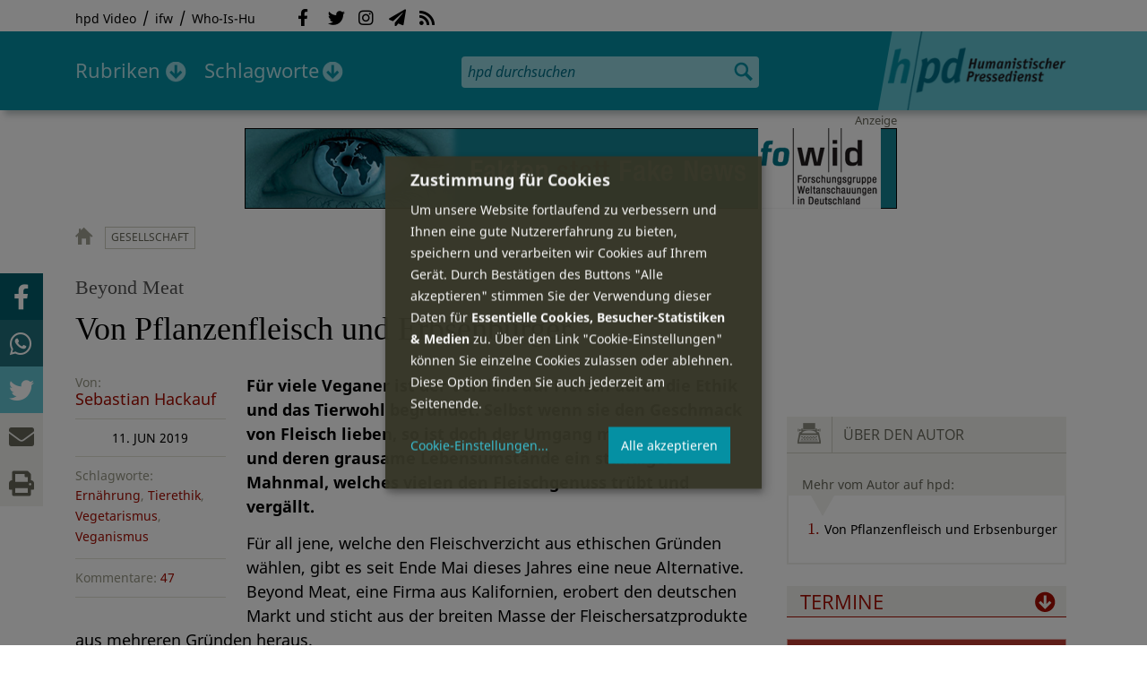

--- FILE ---
content_type: text/html; charset=utf-8
request_url: https://hpd.de/comment/50902
body_size: 40845
content:
<!DOCTYPE html>
<html class="no-js" xmlns:og="http://opengraphprotocol.org/schema/" lang="de" dir="ltr" prefix="content: http://purl.org/rss/1.0/modules/content/
dc: http://purl.org/dc/terms/
foaf: http://xmlns.com/foaf/0.1/
og: http://ogp.me/ns#
rdfs: http://www.w3.org/2000/01/rdf-schema#
sioc: http://rdfs.org/sioc/ns#
sioct: http://rdfs.org/sioc/types#
skos: http://www.w3.org/2004/02/skos/core#
xsd: http://www.w3.org/2001/XMLSchema#
">
<head>
<meta name="robots" content="all">
<meta content="IE=edge,chrome=1" http-equiv="X-UA-Compatible">
<meta content="width=device-width, initial-scale=1" name="viewport">
<meta charset="utf-8" />
<meta name="Generator" content="Drupal 7 (http://drupal.org)" />
<link rel="canonical" href="/artikel/pflanzenfleisch-und-erbsenburger-16896" />
<link rel="shortlink" href="/node/16896" />
<meta name="description" content="Für viele Veganer ist der Verzicht auf Fleisch durch die Ethik und das Tierwohl begründet." />
<meta property="og:description" content="Für viele Veganer ist der Verzicht auf Fleisch durch die Ethik und das Tierwohl begründet. Selbst, wenn sie den Geschmack von Fleisch lieben, so ist doch der Umgang mit Zuchttieren und deren grausame Lebensumstände ein ständiges Mahnmal, welches vielen den Fleischgenuss trübt und vergällt.
" />
<meta property="og:title" content="Von Pflanzenfleisch und Erbsenburger" />
<meta property="og:image" content="https://hpd.de/sites/hpd.de/files/styles/head_crop_autoreuse/public/field/image/beyond_meat.jpg" />
<meta property="og:type" content="article" />
<meta property="og:url" content="https://hpd.de/artikel/pflanzenfleisch-und-erbsenburger-16896" />
<link rel="shortcut icon" href="https://hpd.de/sites/hpd.de/files/favicon_0.ico" type="image/vnd.microsoft.icon" />
<title>Von Pflanzenfleisch und Erbsenburger | hpd</title>
<link type="text/css" rel="stylesheet" href="https://hpd.de/sites/hpd.de/files/css/css_xE-rWrJf-fncB6ztZfd2huxqgxu4WO-qwma6Xer30m4.css" media="all" />
<link type="text/css" rel="stylesheet" href="https://hpd.de/sites/hpd.de/files/css/css_n-1vg2TPFaCljNQHs8IcJ8IcQocufw6sJ4ZK88MLqPE.css" media="all" />
<link type="text/css" rel="stylesheet" href="https://hpd.de/sites/hpd.de/files/css/css_FedWOvVCog_uHAmvZoqDM1YLPQtbAyignF1FwE5roBQ.css" media="all" />
<link type="text/css" rel="stylesheet" href="//gbs-termine.de/css/hv-cal.css" media="all" />
<link type="text/css" rel="stylesheet" href="https://hpd.de/sites/hpd.de/files/css/css_PdmOgAqgqk35O8c03ZRRqEZRRE4NF5U268Ra4Z5odL4.css" media="all" />
<link type="text/css" rel="stylesheet" href="https://hpd.de/sites/hpd.de/files/css/css_LPLgvOLsCg3KtCI580V9sl2Jq1q5Dgp1ONh6HDZGA8U.css" media="screen" />
<link type="text/css" rel="stylesheet" href="https://hpd.de/sites/hpd.de/files/css/css_MqSbQX1ZTMx8fm2igNrlE0yVw4-4Ywr66IvtI3ZTBzM.css" media="print" />
<link type="text/css" rel="stylesheet" href="https://hpd.de/sites/hpd.de/files/css/css_IEhESGSWQhNJH5Vnsqf8SxBoDV-dIpiOODrQXwq_rko.css" media="all" />
<link type="text/css" rel="stylesheet" href="/sites/all/libraries/shariff/shariff.min.css" media="all" />
<script src="//ajax.googleapis.com/ajax/libs/jquery/1.12.4/jquery.min.js"></script>
<script>window.jQuery || document.write("<script src='/sites/all/modules/contrib/jquery_update/replace/jquery/1.12/jquery.min.js'>\x3C/script>")</script>
<script src="https://hpd.de/sites/hpd.de/files/js/js_GOikDsJOX04Aww72M-XK1hkq4qiL_1XgGsRdkL0XlDo.js"></script>
<script src="https://hpd.de/sites/hpd.de/files/js/js_NaWnmLRn_oLakq5a60IFTfYZm_LJr7QZfBZkBPCRDXY.js"></script>
<script src="https://hpd.de/sites/hpd.de/files/js/js_R9UbiVw2xuTUI0GZoaqMDOdX0lrZtgX-ono8RVOUEVc.js"></script>
<script src="https://hpd.de/sites/hpd.de/files/js/js_AqxCVHJJ2q-fGGlVn0nTZEghFYVu38kb7sq8jnF5kls.js"></script>
<script>jQuery.extend(Drupal.settings, {"basePath":"\/","pathPrefix":"","setHasJsCookie":0,"ajaxPageState":{"theme":"hpd2014","theme_token":"TSSx_8QB8xFW0oWGuD0UE6y93KWyCyzx14z0DW8xjMI","jquery_version":"1.12","jquery_version_token":"vw2R3SqRBc_u_nRqpHnrpoOJTK8abFJELS9UAAnmg8M","js":{"sites\/all\/themes\/hpd2014\/js\/scripts.js":1,"sites\/all\/themes\/hpd2014\/js\/jquery.extlink.js":1,"sites\/all\/themes\/hpd2014\/js\/dropdowner.js":1,"sites\/all\/themes\/hpd2014\/js\/phplist-subscribe.js":1,"sites\/all\/themes\/hpd2014\/js\/mobile_search.js":1,"sites\/all\/themes\/hpd2014\/js\/klaro-helper.js":1,"sites\/all\/libraries\/shariff\/shariff.min.js":1,"sites\/all\/themes\/hpd2014\/js\/shariff-extend.js":1,"\/\/ajax.googleapis.com\/ajax\/libs\/jquery\/1.12.4\/jquery.min.js":1,"0":1,"misc\/jquery-extend-3.4.0.js":1,"misc\/jquery-html-prefilter-3.5.0-backport.js":1,"misc\/jquery.once.js":1,"misc\/drupal.js":1,"sites\/all\/modules\/contrib\/jquery_update\/js\/jquery_browser.js":1,"sites\/all\/modules\/contrib\/jquery_update\/replace\/ui\/external\/jquery.cookie.js":1,"sites\/all\/modules\/contrib\/jquery_update\/replace\/jquery.form\/4\/jquery.form.min.js":1,"misc\/form-single-submit.js":1,"misc\/ajax.js":1,"sites\/all\/modules\/contrib\/jquery_update\/js\/jquery_update.js":1,"sites\/all\/modules\/contrib\/admin_menu\/admin_devel\/admin_devel.js":1,"public:\/\/languages\/de_f1vaIim6spomPYxj6rIcCrZiE9qPJBD-E1qnB-78qZw.js":1,"sites\/all\/modules\/contrib\/views\/js\/base.js":1,"misc\/progress.js":1,"sites\/all\/modules\/contrib\/views\/js\/ajax_view.js":1,"sites\/all\/modules\/contrib\/expanding_formatter\/js\/expanding_formatter.js":1},"css":{"modules\/system\/system.base.css":1,"modules\/system\/system.menus.css":1,"modules\/system\/system.messages.css":1,"modules\/system\/system.theme.css":1,"sites\/all\/modules\/contrib\/comment_notify\/comment_notify.css":1,"modules\/aggregator\/aggregator.css":1,"modules\/comment\/comment.css":1,"sites\/all\/modules\/contrib\/date\/date_api\/date.css":1,"sites\/all\/modules\/contrib\/date\/date_popup\/themes\/datepicker.1.7.css":1,"sites\/all\/modules\/contrib\/date\/date_repeat_field\/date_repeat_field.css":1,"modules\/field\/theme\/field.css":1,"modules\/node\/node.css":1,"modules\/search\/search.css":1,"modules\/user\/user.css":1,"sites\/all\/modules\/contrib\/views\/css\/views.css":1,"sites\/all\/modules\/contrib\/ckeditor\/css\/ckeditor.css":1,"sites\/all\/modules\/contrib\/ctools\/css\/ctools.css":1,"sites\/all\/modules\/contrib\/panels\/css\/panels.css":1,"sites\/all\/modules\/custom\/sf_hpd\/sf_hpd.css":1,"sites\/all\/modules\/contrib\/expanding_formatter\/css\/expanding_formatter.css":1,"\/\/gbs-termine.de\/css\/hv-cal.css":1,"sites\/all\/themes\/hpd2014\/css\/base\/webfonts.css":1,"sites\/all\/themes\/hpd2014\/css\/components\/fontawesome-free--custom.css":1,"sites\/all\/themes\/hpd2014\/css\/layout.css":1,"sites\/all\/themes\/hpd2014\/css\/responsive.css":1,"sites\/all\/themes\/hpd2014\/css\/print.css":1,"sites\/all\/themes\/hpd2014\/css\/components\/klaro.css":1,"\/sites\/all\/libraries\/shariff\/shariff.min.css":1}},"views":{"ajax_path":"\/views\/ajax","ajaxViews":{"views_dom_id:e7904b023053b248e3631e9062a85e67":{"view_name":"tags","view_display_id":"block_tags","view_args":"a","view_path":"node\/16896","view_base_path":"inhalt\/schlagworte","view_dom_id":"e7904b023053b248e3631e9062a85e67","pager_element":0}}},"urlIsAjaxTrusted":{"\/views\/ajax":true,"\/comment\/50902":true}});</script>
<script type="text/plain" data-src="https://steadyhq.com/widget_loader/405c08e8-3421-4c5d-800a-9a7eb224f74b" data-type="text/javascript" data-name="steady"></script>
<script async="" type="text/plain" data-src="/sites/all/themes/hpd2014/js/ga.js" data-type="text/javascript" data-name="ga"></script>
<script src="/sites/all/themes/hpd2014/js/klaro-config.js" defer="true" type="application/javascript"></script>
<script src="https://cdn.kiprotect.com/klaro/v0.7/klaro.js" defer="true" data-config="klaroConfig"></script>
</head>

<body itemscope itemtype="http://schema.org/WebPage" class="html not-front not-logged-in one-sidebar sidebar-first page-node page-node- page-node-16896 node-type-article">

  <header id="page-header" role="banner">
    <div class="region region-top">
  <div class="page">
  <nav id="block-menu-menu-service" class="block block-menu">

        <h1 class="noscreen">SERVICE</h1>
    
  <ul class="menu"><li class="first leaf"><a href="http://www.youtube.com/hpdvideo" title="Externer Link zum Youtube Video-Channel des Humanistischen Pressedienstes.">hpd Video</a></li>
<li class="leaf"><a href="https://weltanschauungsrecht.de/" title="Institut für Weltanschauungsrecht">ifw</a></li>
<li class="last leaf"><a href="http://who-is-hu.de" title="Galerie der Humanisten">Who-Is-Hu</a></li>
</ul>
</nav> <!-- /.block -->
<nav id="block-menu-block-2" class="block block-menu-block">

        <h1 class="noscreen">Social Network Links</h1>
    
   <ul class="menu"><li class="first leaf menu-mlid-1058"><a href="http://www.facebook.com/hpd.de" title="Der HPD auf Facebook." class="fab fa-facebook-f">Facebook</a></li>
<li class="leaf menu-mlid-1059"><a href="http://twitter.com/hpdticker" title="Der HPD-Ticker auf Twitter" class="fab fa-twitter">Twitter</a></li>
<li class="leaf menu-mlid-5148"><a href="https://www.instagram.com/humanistischer_pressedienst/" title="Der HPD auf Instagram" class="fab fa-instagram">Instagram</a></li>
<li class="leaf menu-mlid-3425"><a href="http://nl.hpd.de/lists/?p=subscribe&amp;id=1" title="hpd-Telegramm: Alle Artikel des Tages als E-Mail erhalten" class="fas fa-paper-plane">hpd-Telegramm</a></li>
<li class="last leaf menu-mlid-1061"><a href="//hpd.de/rss.xml" title="RSS Feed" class="fas fa-rss">RSS</a></li>
</ul>
</nav> <!-- /.block -->
  </div>
</div>
	<div class="page">
	  <h1 id="site-logo">
				<a href="/" title="Startseite" rel="home">
						<img src="https://hpd.de/sites/all/themes/hpd2014/logo.png" alt="hpd" title="Startseite" class="header-logo-image">
								</a>
			  </h1>
    <ul class="mobile-menu">
      <li class="mobile-menu goto"><a class="fas fa-bars" href="#page-footer" title="Menü">Menü</a></li>
      <li class="mobile-menu icon-search"><a class="fas fa-search" title="hpd durchsuchen">Suche</a></li>
    </ul>
	<div class="clearfix region region-header">
  <nav id="block-menu-block-3" class="block block-menu-block">

        <h1 class="noscreen">Hauptmenü</h1>
    
    <ul class="menu"><li class="first expanded menu-mlid-1121 dropdown"><a href="/inhalt/rubriken" title="">Rubriken</a><ul class="menu"><li class="first last leaf menu-mlid-1983 menu-views menu-rubrics"><div class="view view-rubrics view-id-rubrics view-display-id-megamenu_rubrics view-dom-id-bfd4b30d89d48955522a570d12ba26e3">
        
  
  
      <div class="view-content">
      <div class="item-list"><ul><li class="first">  
          <span class="term-3727 parent-is-"><a href="/rubriken/eilmeldung">Eilmeldung</a></span>  </li>
<li>  
          <span class="term-1 parent-is-"><a href="/bildung">Bildung</a></span>  </li>
<li>  
          <span class="term-3729 parent-is-"><a href="/rubriken/digital">Digital</a></span>  </li>
<li>  
          <span class="term-2774 parent-is-"><a href="/gesellschaft">Gesellschaft</a></span>  </li>
<li>  
          <span class="term-3 parent-is-"><a href="/gesundheit">Gesundheit</a></span>  </li>
<li>  
          <span class="term-4 parent-is-"><a href="/internationales">Internationales</a></span>  </li>
<li>  
          <span class="term-2542 parent-is-"><a href="/kunst">Kunst &amp; Kultur</a></span>  </li>
<li>  
          <span class="term-3731 parent-is-"><a href="/rubriken/medien">Medien</a></span>  </li>
<li>  
          <span class="term-3726 parent-is-"><a href="/rubriken/nachgehakt">Nachgehakt</a></span>  </li>
<li>  
          <span class="term-6 parent-is-"><a href="/organisation">Organisationen</a></span>  </li>
<li>  
          <span class="term-7 parent-is-"><a href="/politik">Politik</a></span>  </li>
<li>  
          <span class="term-8 parent-is-"><a href="/profile">Profile</a></span>  </li>
<li>  
          <span class="term-3728 parent-is-"><a href="/rubriken/recht">Recht</a></span>  </li>
<li>  
          <span class="term-9 parent-is-"><a href="/religionen">Religionen</a></span>  </li>
<li>  
          <span class="term-10 parent-is-"><a href="/soziales">Soziales</a></span>  </li>
<li>  
          <span class="term-11 parent-is-"><a href="/vor-ort">vor Ort</a></span>  </li>
<li>  
          <span class="term-3734 parent-is-"><a href="/rubriken/wirtschaft">Wirtschaft</a></span>  </li>
<li class="last">  
          <span class="term-12 parent-is-"><a href="/wissenschaft">Wissenschaft</a></span>  </li>
</ul></div>    </div>
  
  
  
  
      <div class="view-footer">
      <div class="view view-rubrik-kurzteaser view-id-rubrik_kurzteaser view-display-id-rubric_shortteaser view-dom-id-4a6a685d6014013782f6101cf14e7b6b">
        
  
  
      <div class="view-content">
        <article class="views-row views-row-1 views-row-odd views-row-first views-row-last">
      
          <p class="wrap grid-image">
<b>Politik</b> <a href="/artikel/fragile-demokraten-und-rechte-patrioten-23745"><img typeof="foaf:Image" itemprop="image" src="https://hpd.de/sites/hpd.de/files/styles/teaser_landscape/public/field/image/schloss_bellevue.jpg?itok=8w0DSC5X" width="362" height="202" alt="Schloss Bellevue " title="Schloss Bellevue " /></a>
</p>    
          <h1 class="title short-teaser"><a href="/artikel/fragile-demokraten-und-rechte-patrioten-23745">&quot;Fragile Demokraten&quot; und &quot;rechte Patrioten&quot;</a></h1>    
          <p class="body short-teaser is-trimmed">Begriffe wie "Volk, Volksgemeinschaft und Führer" finden wieder Verwendung – nicht nur im nationalgesinnten...</p>    
          <p class="more-link"><a href="/artikel/fragile-demokraten-und-rechte-patrioten-23745"> Mehr&nbsp;→</a></p>    </article>
    </div>
  
  
  
  
  
  
</div>    </div>
  
  <p class="close" title="Menü schließen"><a>Menü schließen</a></p>
</div></li>
</ul></li>
<li class="last expanded menu-mlid-1119 dropdown"><a href="/inhalt/schlagworte" title="">Schlagworte</a><ul class="menu"><li class="first last leaf menu-mlid-1120 menu-views menu-tags"><div class="view view-tags view-id-tags view-display-id-block_tags grid-tags view-dom-id-e7904b023053b248e3631e9062a85e67">
        
  
      <div class="attachment attachment-before">
      <div class="view view-tags view-id-tags view-display-id-attachment_1">
        
  
  
      <div class="view-content">
        <span class="views-summary views-summary-unformatted">        <a href="/inhalt/schlagworte/1">1</a>
      </span>  <span class="views-summary views-summary-unformatted">    <span class="separator"> | </span>    <a href="/inhalt/schlagworte/2">2</a>
      </span>  <span class="views-summary views-summary-unformatted">    <span class="separator"> | </span>    <a href="/inhalt/schlagworte/9">9</a>
      </span>  <span class="views-summary views-summary-unformatted">    <span class="separator"> | </span>    <a href="/inhalt/schlagworte/a">A</a>
      </span>  <span class="views-summary views-summary-unformatted">    <span class="separator"> | </span>    <a href="/inhalt/schlagworte/b">B</a>
      </span>  <span class="views-summary views-summary-unformatted">    <span class="separator"> | </span>    <a href="/inhalt/schlagworte/c">C</a>
      </span>  <span class="views-summary views-summary-unformatted">    <span class="separator"> | </span>    <a href="/inhalt/schlagworte/d">D</a>
      </span>  <span class="views-summary views-summary-unformatted">    <span class="separator"> | </span>    <a href="/inhalt/schlagworte/e">E</a>
      </span>  <span class="views-summary views-summary-unformatted">    <span class="separator"> | </span>    <a href="/inhalt/schlagworte/f">F</a>
      </span>  <span class="views-summary views-summary-unformatted">    <span class="separator"> | </span>    <a href="/inhalt/schlagworte/g">G</a>
      </span>  <span class="views-summary views-summary-unformatted">    <span class="separator"> | </span>    <a href="/inhalt/schlagworte/h">H</a>
      </span>  <span class="views-summary views-summary-unformatted">    <span class="separator"> | </span>    <a href="/inhalt/schlagworte/i">I</a>
      </span>  <span class="views-summary views-summary-unformatted">    <span class="separator"> | </span>    <a href="/inhalt/schlagworte/j">J</a>
      </span>  <span class="views-summary views-summary-unformatted">    <span class="separator"> | </span>    <a href="/inhalt/schlagworte/k">K</a>
      </span>  <span class="views-summary views-summary-unformatted">    <span class="separator"> | </span>    <a href="/inhalt/schlagworte/l">L</a>
      </span>  <span class="views-summary views-summary-unformatted">    <span class="separator"> | </span>    <a href="/inhalt/schlagworte/m">M</a>
      </span>  <span class="views-summary views-summary-unformatted">    <span class="separator"> | </span>    <a href="/inhalt/schlagworte/n">N</a>
      </span>  <span class="views-summary views-summary-unformatted">    <span class="separator"> | </span>    <a href="/inhalt/schlagworte/o">O</a>
      </span>  <span class="views-summary views-summary-unformatted">    <span class="separator"> | </span>    <a href="/inhalt/schlagworte/p">P</a>
      </span>  <span class="views-summary views-summary-unformatted">    <span class="separator"> | </span>    <a href="/inhalt/schlagworte/q">Q</a>
      </span>  <span class="views-summary views-summary-unformatted">    <span class="separator"> | </span>    <a href="/inhalt/schlagworte/r">R</a>
      </span>  <span class="views-summary views-summary-unformatted">    <span class="separator"> | </span>    <a href="/inhalt/schlagworte/s">S</a>
      </span>  <span class="views-summary views-summary-unformatted">    <span class="separator"> | </span>    <a href="/inhalt/schlagworte/t">T</a>
      </span>  <span class="views-summary views-summary-unformatted">    <span class="separator"> | </span>    <a href="/inhalt/schlagworte/%C3%BC">Ü</a>
      </span>  <span class="views-summary views-summary-unformatted">    <span class="separator"> | </span>    <a href="/inhalt/schlagworte/v">V</a>
      </span>  <span class="views-summary views-summary-unformatted">    <span class="separator"> | </span>    <a href="/inhalt/schlagworte/w">W</a>
      </span>  <span class="views-summary views-summary-unformatted">    <span class="separator"> | </span>    <a href="/inhalt/schlagworte/y">Y</a>
      </span>  <span class="views-summary views-summary-unformatted">    <span class="separator"> | </span>    <a href="/inhalt/schlagworte/z">Z</a>
      </span>  <span class="views-summary views-summary-unformatted">    <span class="separator"> | </span>    <a href="/inhalt/schlagworte/%C2%A7">§</a>
      </span>    </div>
  
  
  
  
  
  
</div>    </div>
  
      <div class="view-content">
      <p class="views-view-grid cols-4">
          <span class="row row-1 row-first">
                  <i class="col col-1 col-first">
              
          <a href="/schlagworte/aberglaube">Aberglaube</a>            </i>
                  <i class="col col-2">
              
          <a href="/schlagworte/abgeltungssteuer">Abgeltungssteuer</a>            </i>
                  <i class="col col-3">
              
          <a href="/schlagworte/abstimmung">Abstimmung</a>            </i>
                  <i class="col col-4 col-last">
              
          <a href="/schlagworte/abtreibung">Abtreibung</a>            </i>
              </span>
          <span class="row row-2">
                  <i class="col col-1 col-first">
              
          <a href="/schlagworte/abtreibungsgegner">Abtreibungsgegner</a>            </i>
                  <i class="col col-2">
              
          <a href="/schlagworte/adoption">Adoption</a>            </i>
                  <i class="col col-3">
              
          <a href="/schlagworte/advent">Advent</a>            </i>
                  <i class="col col-4 col-last">
              
          <a href="/schlagworte/afd">AfD</a>            </i>
              </span>
          <span class="row row-3">
                  <i class="col col-1 col-first">
              
          <a href="/schlagworte/affen">Affen</a>            </i>
                  <i class="col col-2">
              
          <a href="/schlagworte/afghanistan">Afghanistan</a>            </i>
                  <i class="col col-3">
              
          <a href="/schlagworte/afrika">Afrika</a>            </i>
                  <i class="col col-4 col-last">
              
          <a href="/schlagworte/agnostiker">Agnostiker</a>            </i>
              </span>
          <span class="row row-4">
                  <i class="col col-1 col-first">
              
          <a href="/schlagworte/aegypten">Ägypten</a>            </i>
                  <i class="col col-2">
              
          <a href="/schlagworte/aha-letzebuerg">AHA Lëtzebuerg</a>            </i>
                  <i class="col col-3">
              
          <a href="/schlagworte/aids">Aids</a>            </i>
                  <i class="col col-4 col-last">
              
          <a href="/schlagworte/aidshilfe">Aidshilfe</a>            </i>
              </span>
          <span class="row row-5">
                  <i class="col col-1 col-first">
              
          <a href="/schlagworte/ak-polis">AK Polis</a>            </i>
                  <i class="col col-2">
              
          <a href="/schlagworte/akten">Akten</a>            </i>
                  <i class="col col-3">
              
          <a href="/schlagworte/aktionskunst">Aktionskunst</a>            </i>
                  <i class="col col-4 col-last">
              
          <a href="/schlagworte/aktionstag">Aktionstag</a>            </i>
              </span>
          <span class="row row-6">
                  <i class="col col-1 col-first">
              
          <a href="/schlagworte/akupunktur">Akupunktur</a>            </i>
                  <i class="col col-2">
              
          <a href="/schlagworte/albanien">Albanien</a>            </i>
                  <i class="col col-3">
              
          <a href="/schlagworte/aleviten">Aleviten</a>            </i>
                  <i class="col col-4 col-last">
              
          <a href="/schlagworte/algerien">Algerien</a>            </i>
              </span>
          <span class="row row-7">
                  <i class="col col-1 col-first">
              
          <a href="/schlagworte/algorithmus">Algorithmus</a>            </i>
                  <i class="col col-2">
              
          <a href="/schlagworte/alter">Alter</a>            </i>
                  <i class="col col-3">
              
          <a href="/schlagworte/alternative-fur-deutschland-afd">Alternative für Deutschlan...</a>            </i>
                  <i class="col col-4 col-last">
              
          <a href="/schlagworte/altruismus">Altruismus</a>            </i>
              </span>
          <span class="row row-8">
                  <i class="col col-1 col-first">
              
          <a href="/schlagworte/amazonas">Amazonas</a>            </i>
                  <i class="col col-2">
              
          <a href="/schlagworte/american-humanist-association">American Humanist Associat...</a>            </i>
                  <i class="col col-3">
              
          <a href="/schlagworte/amerika">Amerika</a>            </i>
                  <i class="col col-4 col-last">
              
          <a href="/schlagworte/amnesty-international">Amnesty International</a>            </i>
              </span>
          <span class="row row-9">
                  <i class="col col-1 col-first">
              
          <a href="/schlagworte/amok">Amok</a>            </i>
                  <i class="col col-2">
              
          <a href="/schlagworte/analyse">Analyse</a>            </i>
                  <i class="col col-3">
              
          <a href="/schlagworte/anarchismus">Anarchismus</a>            </i>
                  <i class="col col-4 col-last">
              
          <a href="/schlagworte/android">Android</a>            </i>
              </span>
          <span class="row row-10">
                  <i class="col col-1 col-first">
              
          <a href="/schlagworte/animismus">Animismus</a>            </i>
                  <i class="col col-2">
              
          <a href="/schlagworte/ankuendigung">Ankündigung</a>            </i>
                  <i class="col col-3">
              
          <a href="/schlagworte/anthropologie">Anthropologie</a>            </i>
                  <i class="col col-4 col-last">
              
          <a href="/schlagworte/anthroposophie">Anthroposophie</a>            </i>
              </span>
          <span class="row row-11">
                  <i class="col col-1 col-first">
              
          <a href="/schlagworte/anthropozan">Anthropozän</a>            </i>
                  <i class="col col-2">
              
          <a href="/schlagworte/antiatombewegung">Antiatombewegung</a>            </i>
                  <i class="col col-3">
              
          <a href="/schlagworte/antichrist">Antichrist</a>            </i>
                  <i class="col col-4 col-last">
              
          <a href="/schlagworte/antifaschismus">Antifaschismus</a>            </i>
              </span>
          <span class="row row-12">
                  <i class="col col-1 col-first">
              
          <a href="/schlagworte/antirassismus">Antirassismus</a>            </i>
                  <i class="col col-2">
              
          <a href="/schlagworte/antisemitismus">Antisemitismus</a>            </i>
                  <i class="col col-3">
              
          <a href="/schlagworte/apostasie">Apostasie</a>            </i>
                  <i class="col col-4 col-last">
              
          <a href="/schlagworte/arabischer-fruhling">Arabischer Frühling</a>            </i>
              </span>
          <span class="row row-13">
                  <i class="col col-1 col-first">
              
          <a href="/schlagworte/arbeit">Arbeit</a>            </i>
                  <i class="col col-2">
              
          <a href="/schlagworte/arbeitskreis-sakularitat-und-humanismus-aksh">Arbeitskreis Säkularität u...</a>            </i>
                  <i class="col col-3">
              
          <a href="/schlagworte/arbeitsleben">Arbeitsleben</a>            </i>
                  <i class="col col-4 col-last">
              
          <a href="/schlagworte/arbeitsrecht">Arbeitsrecht</a>            </i>
              </span>
          <span class="row row-14">
                  <i class="col col-1 col-first">
              
          <a href="/schlagworte/archaeologie">Archäologie</a>            </i>
                  <i class="col col-2">
              
          <a href="/schlagworte/architektur">Architektur</a>            </i>
                  <i class="col col-3">
              
          <a href="/schlagworte/argentinien">Argentinien</a>            </i>
                  <i class="col col-4 col-last">
              
          <a href="/schlagworte/armenien">Armenien</a>            </i>
              </span>
          <span class="row row-15">
                  <i class="col col-1 col-first">
              
          <a href="/schlagworte/armut">Armut</a>            </i>
                  <i class="col col-2">
              
          <a href="/schlagworte/artenschutz">Artenschutz</a>            </i>
                  <i class="col col-3">
              
          <a href="/schlagworte/artensterben">Artensterben</a>            </i>
                  <i class="col col-4 col-last">
              
          <a href="/schlagworte/arzte">Ärzte</a>            </i>
              </span>
          <span class="row row-16">
                  <i class="col col-1 col-first">
              
          <a href="/schlagworte/asien">Asien</a>            </i>
                  <i class="col col-2">
              
          <a href="/schlagworte/assimilation">Assimilation</a>            </i>
                  <i class="col col-3">
              
          <a href="/schlagworte/astrologie">Astrologie</a>            </i>
                  <i class="col col-4 col-last">
              
          <a href="/schlagworte/astronomie">Astronomie</a>            </i>
              </span>
          <span class="row row-17">
                  <i class="col col-1 col-first">
              
          <a href="/schlagworte/asylpolitik">Asylpolitik</a>            </i>
                  <i class="col col-2">
              
          <a href="/schlagworte/atheismus">Atheismus</a>            </i>
                  <i class="col col-3">
              
          <a href="/schlagworte/atheist-alliance-international-aai">Atheist Alliance Internati...</a>            </i>
                  <i class="col col-4 col-last">
              
          <a href="/schlagworte/atheist-republic">Atheist Republic</a>            </i>
              </span>
          <span class="row row-18">
                  <i class="col col-1 col-first">
              
          <a href="/schlagworte/atheisten">Atheisten</a>            </i>
                  <i class="col col-2">
              
          <a href="/schlagworte/atheisten-tag">Atheisten-Tag</a>            </i>
                  <i class="col col-3">
              
          <a href="/schlagworte/atheistische-religionsgesellschaft-osterreich-arg">Atheistische Religionsgese...</a>            </i>
                  <i class="col col-4 col-last">
              
          <a href="/schlagworte/aethiopien">Äthiopien</a>            </i>
              </span>
          <span class="row row-19">
                  <i class="col col-1 col-first">
              
          <a href="/schlagworte/atomenergie">Atomenergie</a>            </i>
                  <i class="col col-2">
              
          <a href="/schlagworte/aufarbeitung">Aufarbeitung</a>            </i>
                  <i class="col col-3">
              
          <a href="/schlagworte/aufklaerung">Aufklärung</a>            </i>
                  <i class="col col-4 col-last">
              
          <a href="/schlagworte/aufklaerung-und-kritik">Aufklärung und Kritik</a>            </i>
              </span>
          <span class="row row-20">
                  <i class="col col-1 col-first">
              
          <a href="/schlagworte/aufruf">Aufruf</a>            </i>
                  <i class="col col-2">
              
          <a href="/schlagworte/augsburg">Augsburg</a>            </i>
                  <i class="col col-3">
              
          <a href="/schlagworte/augustinus">Augustinus</a>            </i>
                  <i class="col col-4 col-last">
              
          <a href="/schlagworte/ausserirdische">Außerirdische</a>            </i>
              </span>
          <span class="row row-21">
                  <i class="col col-1 col-first">
              
          <a href="/schlagworte/ausschreibung">Ausschreibung</a>            </i>
                  <i class="col col-2">
              
          <a href="/schlagworte/aussteiger">Aussteiger</a>            </i>
                  <i class="col col-3">
              
          <a href="/schlagworte/ausstellung">Ausstellung</a>            </i>
                  <i class="col col-4 col-last">
              
          <a href="/schlagworte/austellung">Austellung</a>            </i>
              </span>
          <span class="row row-22">
                  <i class="col col-1 col-first">
              
          <a href="/schlagworte/australien">Australien</a>            </i>
                  <i class="col col-2">
              
          <a href="/schlagworte/auszeichnung">Auszeichnung</a>            </i>
                  <i class="col col-3">
              
          <a href="/schlagworte/auto">Auto</a>            </i>
                  <i class="col col-4 col-last">
              
          <a href="/schlagworte/autokratie">Autokratie</a>            </i>
              </span>
          <span class="row row-23 row-last">
                  <i class="col col-1 col-first">
              
          <a href="/schlagworte/autoritarismus">Autoritarismus</a>            </i>
                  <i class="col col-2">
                      </i>
                  <i class="col col-3">
                      </i>
                  <i class="col col-4 col-last">
                      </i>
              </span>
    </p>    </div>
  
  
  
  
      <div class="view-footer">
      <p class="close" title="Menü schließen"><a>Schließen</a></p>    </div>
  
  
</div></li>
</ul></li>
</ul>
</nav> <!-- /.block -->
<div id="block-search-form" class="block block-search">

      
  <div class="content">
    <form action="/comment/50902" method="post" id="search-block-form" accept-charset="UTF-8"><div><div class="container-inline">
      <h2 class="element-invisible">Suchformular</h2>
    <div class="form-item form-type-textfield form-item-search-block-form">
  <label class="element-invisible" for="edit-search-block-form--2">Suche </label>
 <input title="Geben Sie die Begriffe ein, nach denen Sie suchen." placeholder="hpd durchsuchen" type="search" id="edit-search-block-form--2" name="search_block_form" value="" size="15" maxlength="128" class="form-text" />
</div>
<div class="form-actions form-wrapper" id="edit-actions"><input type="image" id="edit-submit" name="submit" src="https://hpd.de/sites/all/themes/hpd2014/images/ic_search.png" alt="Suchen" title="Suchen" class="form-submit" /></div><input type="hidden" name="form_build_id" value="form-ZDBlMCEJexAUO-qsq-OZteiE3nwZVF7xCgFJxnSjBjM" />
<input type="hidden" name="form_id" value="search_block_form" />
</div>
</div></form>  </div> <!-- /.content -->

</div> <!-- /.block -->
</div>

		  <p id="skip-link" class="noscreen"><em><a href="#navigation">Skip to Navigation</a></em> &darr;</p>
		</div>
  </header>
    <div class="ads-helper">
        <div class="region region-ads-content-top">
	<!-- <div class="page"> -->
        <div class="view view-advertising-blocks view-id-advertising_blocks view-display-id-ad_content_top ads superbanner view-dom-id-8e5f1725e158101befcd3b819729dad2">
        
  
  
      <div class="view-content">
        <div>
      
          <div class="ad ad-graphic adformat-0"><a href="https://fowid.de/"><img typeof="foaf:Image" itemprop="image" src="https://hpd.de/sites/hpd.de/files/advertising/fowid_banner.png" width="728" height="90" alt="" /></a></div>    </div>
    </div>
  
  
  
  
  
  
</div>	<!-- </div> -->
  </div>
        <main id="main" class="page clearfix with-navigation">
    <div id="content" class="column" role="main">
                    <div id="breadcrumb"><a href="/">Startseite</a></div>
                                            <div class="tabs"></div>
                          <div class="region region-content">
    <div id="block-system-main" class="block block-system">

      
  
<article id="node-16896" class="node node-article node-promoted view-mode-full is-paged" about="/artikel/pflanzenfleisch-und-erbsenburger-16896" typeof="sioc:Item foaf:Document" itemscope itemtype="http://schema.org/Article">

    <header>
		<ul class="field-themen nav field-items"><li><a href="/gesellschaft" typeof="skos:Concept" property="rdfs:label skos:prefLabel" datatype="">Gesellschaft</a></li></ul>				<p class="supheadline field-items"><b>Beyond Meat</b></p>		<h1 itemprop="name" class="node-title">Von Pflanzenfleisch und Erbsenburger</h1>
		<span property="dc:title" content="Von Pflanzenfleisch und Erbsenburger" class="rdf-meta element-hidden"></span><span property="sioc:num_replies" content="47" datatype="xsd:integer" class="rdf-meta element-hidden"></span>    </header>
		<div class="col c-wrapper wo-headpic">
		<aside class="meta">
            <p class="authors">Von:<br><i><a href="/autor/sebastian-henke-16895" class="author-name">Sebastian Hackauf</a></i></p> 
        <p class="wrapper-hpd-date row">
    <time class="hpd-date" itemprop="datePublished" content="2019-06-11" datetime="2019-06-11T10:30:00+02:00">11. Jun 2019</time>     </p>
    <div class="field field-name-field-tags field-type-taxonomy-term-reference field-label-inline clearfix"><b class="field-label">Schlagworte:&nbsp;</b><p class="field-items tags-items"><a href="/schlagworte/ernaehrung" typeof="skos:Concept" property="rdfs:label skos:prefLabel" datatype="">Ernährung</a><span class="sep">,</span> <a href="/schlagworte/tierethik" typeof="skos:Concept" property="rdfs:label skos:prefLabel" datatype="">Tierethik</a><span class="sep">,</span> <a href="/schlagworte/vegetarismus" typeof="skos:Concept" property="rdfs:label skos:prefLabel" datatype="">Vegetarismus</a><span class="sep">,</span> <a href="/schlagworte/veganismus" typeof="skos:Concept" property="rdfs:label skos:prefLabel" datatype="">Veganismus</a></p></div>        <p class="comment-count row">
    Kommentare: <a href="#comments">47</a>
    </p>
            <div id="sn-count" class="shariff" data-services="[&quot;facebook&quot;,&quot;whatsapp&quot;,&quot;twitter&quot;,&quot;mail&quot;]" data-twitter-via="hpdticker" data-title="Von Pflanzenfleisch und Erbsenburger" data-backend-url="null" data-mail-url="mailto:" data-mail-subject="Leseempfehlung auf hpd.de: Von Pflanzenfleisch und Erbsenburger" data-mail-body="Eventuell interessiert Dich das: https://hpd.de/artikel/pflanzenfleisch-und-erbsenburger-16896" data-lang="de" data-orientation="vertical"></div>
	</aside>
	    <div class="content">
    <div itemprop="articleBody" class="field field-name-body field-type-text-with-summary field-label-hidden"><div class="field-items"><div class="field-item even" property="content:encoded"><p><b>Für viele Veganer ist der Verzicht auf Fleisch durch die Ethik und das Tierwohl begründet. Selbst wenn sie den Geschmack von Fleisch lieben, so ist doch der Umgang mit Zuchttieren und deren grausame Lebensumstände ein ständiges Mahnmal, welches vielen den Fleischgenuss trübt und vergällt.</b></p>
<p>Für all jene, welche den Fleischverzicht aus ethischen Gründen wählen, gibt es seit Ende Mai dieses Jahres eine neue Alternative. Beyond Meat, eine Firma aus Kalifornien, erobert den deutschen Markt und sticht aus der breiten Masse der Fleischersatzprodukte aus mehreren Gründen heraus.</p>
<h2>Skandale zum Mittagessen?</h2>
<p>Die anhaltenden Horrormeldungen über die industrielle Tierhaltung sind heutzutage ein fester Bestandteil unseres Lebensstils geworden. Hier findet man gefährliche Bakterien und Viren in abgepacktem Fleisch, dort erscheint ein heimlich aufgenommenes Video von Aktivisten für das Tierwohl. Oft jedoch verblassen solche Meldungen an der örtlichen Kühltheke. Dort sieht alles frisch und lecker aus. Vor allem jedoch entfremdet vom Tier, schön angerichtet, mit Rotlicht bestrahlt und mit Sauerstoff für die rote Farbe aufgepeppt. 2,99 Euro das Kilo. Wenige kämen hierbei auf die Idee, dass das Fleisch dort aus Qualhaltung stammt oder es wird einfach verdrängt.</p>
<p>Jene, die diesem Komplex bereits den Rücken gekehrt haben, finden eine schier unübersichtliche Anzahl an Fleischersatzprodukten, sowohl im Discounter als auch im Supermarkt. Gerade während der Grillsaison möchte sich der eine oder andere gern mehr als Kartoffeln, Auberginen und Tomaten auf den Grill werfen. Die Qualität dieser Ersatzprodukte reicht von sehr gut bis erschreckend schlecht. Auch sind die Nährwerte und Zusatzstoffe der Imitationen oft alles andere als ermutigend. Endlose Listen mit kryptischen Begriffen lassen schnell erahnen, welch technischer Aufwand hinter der Produktion steckt. Die Natur zu kopieren klappt in den seltensten Fällen.</p>
<p>Was alle diese Produkte gemein haben ist der Umstand, dass sie bekannte Fleischprodukte imitieren sollen. Von der Bratwurst über Frikadelle zum Schnitzel, von Hack über Burger zu Aufstrich und Aufschnitt. Alles ist vorhanden und wird oft auch von bekannten Betrieben der Fleischindustrie gefertigt oder zumindest unterstützt. Für beinharte Veganer oder Vegetarier keine Option. Für den Lifestyle und jene, die weniger tierische Produkte essen wollen ein Segen. Jedes vor der Tötung bewahrte Tier ist ein Gewinn für die Ethik und ein Verlust für die Großindustrie.</p>
<p>In das gleiche Horn stößt auch der 2009 gegründete Hersteller für Fleischersatzprodukte <i>Beyond Meat</i> aus Kalifornien. Ethan Brown gründete die Firma als Start-up-Unternehmen und bekam für die Verwirklichung seiner Träume Zuschüsse von vielen namenhaften Personen und Firmen. Am bekanntesten dürften hierbei Bill Gates, Leonardo Di Caprio und die Tyson Foods Inc. sein. Die Firma wurde schnell ein fester Bestandteil des amerikanischen Marktes und traf mit ihren Produkten genau den damaligen Zeitgeist. Eine riesige vegan-vegetarische Welle, ausgelöst durch Filme wie Food Inc. oder Forks over Knives durchlief sämtliche Gesellschaftsschichten und regte die Menschen zum Umdenken an. Hinzu kam, dass die Fleischindustrie massiver denn je mit Lebensmittelskandalen zu kämpfen hatte. Dies alles war Wasser auf die Mühlen von <i>Beyond Meat</i> und bescherte der Firma enorme Medienpräsenz und Bekanntheit. 2013 begann die Firma damit einen Ersatz für Geflügelfleisch zu vermarkten. Dieser Schritt war nicht weiter verwunderlich, ist doch Geflügelfleisch das meistverkaufte Fleisch in den vereinigten Staaten. Aufbauend auf diesem Erfolg erweiterte die Firma ihr Portfolio mit anderen Produkten. Eines dieser Produkte brachte der Firma 2015 einen Erfolg, wie es ihn in der Geschichte der Fleischersatzprodukte nie zuvor gegeben hat: der Beyond Meat Burger.</p>
<h2>Die perfekte Kopie</h2>
<p>Der Beyond Meat Burger ist im Grunde nichts Neues. Unzählige Hersteller sind bereits auf die Idee gekommen, Burger aus pflanzlichen Rohstoffen zu kreieren und diese zu vermarkten. Form, Konsistenz und Geschmack hatten hierbei, so meine persönlichen Erfahrungen, jedoch selten bis gar nicht einen hohen Stellenwert. Hauptsache, das Ding sieht irgendwie aus wie ein Burger. Einen gänzlich anderen Weg geht die Firma aus Kalifornien. Der Burger besteht größtenteils aus Erbsenprotein und unterscheidet sich damit schon massiv von den üblichen auf dem Markt erhältlichen Varianten. Diese sind oft aus Gluten und/oder Sojaprotein und mit unzähligen Zusatzstoffen für Geschmack und Konsistenz versehen. Auch die Zutatenliste des neuen Wunderburgers scheint auf den ersten Blick sehr lang und für ein Genussmittel wenig vertrauenserweckend. Hierbei sollte jedoch beachtet werden, dass alle diese Stoffe natürlichen Ursprungs sind und wenig bis kaum industriell verändert wurden. Lediglich der recht hohe Kalorienwert von 290 kcal des Burgers macht ihn im Gegensatz zum Original (ca. 205 kcal) nicht gerade zur kalorienarmen Alternative.</p>
<p>Doch warum der Hype um ein Produkt, welches es schon zig Mal, wenn auch nicht mit diesen Zutaten, gibt? Ich vermute, es liegt an der verblüffenden Ähnlichkeit zum Fleischburger und dem Geschmack. Der Beyond Meat Burger sieht erschreckend authentisch nach Fleisch aus und riecht sogar sehr ähnlich. Beim Anbraten verhalten sie sich, wie man es von einem Burger aus Rindfleisch erwarten würde. Bräunung und Geruchsentwicklung sind für ungeübte Nasen und Augen kaum zu unterscheiden. Der absolute Clou jedoch ist, dass aus dem Burger beim Braten Rote-Beete-Saft austritt. Die Illusion von Fleischsaft ist sensationell. Lediglich die Konsistenz ist nicht ganz perfekt und weicher als beim Original.</p>
<p>Geschmacklich ist die pflanzliche Variante so nah am Fleisch wie kein Produkt bisher. Die Konsistenz ist etwas weicher und der Biss nicht ganz so fest wie bei Rindfleisch.</p>
<h2>Bigotterie und Doppelmoral?</h2>
<p>Form, Geschmack, Präsentation und Marketing sind bei Beyond Meat wie bei den großen Unternehmen der fleischverarbeitenden Industrie. Die Verpackung in der Kühltheke erinnert stark an jene, in denen das abgepackte Supermarktfleisch unter Schutzatmosphäre verkauft wird. Der eine oder andere wird sich nun fragen, wieso krampfhaft versucht wird, Fleisch zu imitieren und warum dabei ein solcher Aufwand betrieben wird. Fleisch ist Fleisch und Erbsen sind Erbsen!</p>
<h2>Ein Erklärungsversuch:</h2>
<p>Es ist nun einmal so, dass wir Menschen seit jeher Gewohnheitstiere und faul sind, wenn es um tiefgreifende Veränderungen unseres Alltags geht. Wir erlernen unseren Geschmack sowie das Essverhalten in der Kindheit über unser Umfeld, Vorbilder und soziale Zwänge ("Wie? Du isst kein Fleisch?"). Will man nun diese Konditionierung durchbrechen, muss mit Produkten gearbeitet werden, welche annähernd die gleiche Erfahrung wie das Original bieten. Ähnliches wird im Bereich der Tabakentwöhnung über die E-Zigarette versucht. Ziel ist es meist, gesünder zu leben und unsere Biosphäre zu entlasten. Durch die pflanzliche Basis des Beyond Meat Burgers wird die CO²-Bilanz und der ökologische Fußabdruck deutlich verbessert, was wiederum zu einem besseren Leben im weitesten Sinne führt. Im Vergleich zum Rindfleisch werden hier für die Produktion laut Hersteller 99 Prozent Wasser, 93 Prozent weniger Landmasse, 90 Prozent weniger CO² und 43 Prozent weniger Energie benötigt. Gerade in dieser Dekade sind Wasser und Erderwärmung <i>die</i> Themen und betreffen Milliarden Menschen. Ist es also Bigotterie und Doppelmoral, sogenannte "Fake-Produkte" zu entwickeln oder zu konsumieren? Meiner Meinung nach auf keinen Fall. Wenn es möglich ist, eine sehr gute Kopie von Fleisch herzustellen und dabei noch die Biosphäre sowie den eigenen Körper zu entlasten, habe ich absolut kein Problem damit. Am besten lassen sich die Gedanken zu diesem Thema mit einem Zitat von John F. Kennedy in Worte fassen: "<i>Letzten Endes ist unsere tiefe Gemeinsamkeit, dass wir alle diesen kleinen Planeten bewohnen. Wir alle atmen die selbe Luft, wir alle hoffen für die Zukunft unserer Kinder und wir alle sind sterblich."</i></p>
<p>Firmen wie <i>Beyond Meat</i> tragen dazu bei, dass wir diesen Planeten noch eine Weile bewohnen können. Ohne eskalierenden Treibhauseffekt. Mit besserer Luft, weniger Wasserverschwendung und einer besseren, hoffentlich tierleidlosen Zukunft.</p>
</div></div></div>  </div> <!-- /.content -->

  
	
	    <section id="comments" class="dropdown-section comments comment-wrapper">
  	<p class="comment-count">
	47 Kommentare	</p>
            <h2 class="element-invisible comments__title title">Kommentare</h2>
    
  <a id="comment-50786"></a>
<article class="comment comment-by-anonymous first odd clearfix" about="/comment/50786#comment-50786" typeof="sioc:Post sioct:Comment">

  <header>
    <p class="submitted">
            <span property="dc:date dc:created" content="2019-06-11T11:36:03+02:00" datatype="xsd:dateTime" rel="sioc:has_creator"><span class="username" xml:lang="" typeof="sioc:UserAccount" property="foaf:name" datatype="">Bernd Kammermeier</span> am <time pubdate datetime="2019-06-11T11:36:03+02:00">11. Juni 2019 - 11:36</time> </span>      <a href="/comment/50786#comment-50786" class="permalink" rel="bookmark">Permanenter Link</a>    </p>

            
      </header>

  <span rel="sioc:reply_of" resource="/artikel/pflanzenfleisch-und-erbsenburger-16896" class="rdf-meta element-hidden"></span><div itemprop="comment" class="field field-name-comment-body field-type-text-long field-label-hidden"><div class="field-items"><div class="field-item even" property="content:encoded"><div class="expanding-formatter" data-inline="1" data-css3="1" data-effect="slide"><div class="expanding-formatter-summary"><p>Jeder soll doch essen, was er will. Auch gerne vegetarisch oder streng vegan. Den Satz &quot;Wie? Du isst kein Fleisch?&quot; habe ich bisher noch nie gehört oder gesagt.</div><span class="expanding-formatter-ellipsis">…</span><div class="expanding-formatter-content"> Ich esse sehr gerne Gemüse und Obst, aber bei mir dürfen die pflanzlichen Produkte auch so aussehen. Was ist denn an einer ungeschminkten Gemüsepfanne schlecht?</p>
<p>Ist es nicht eher ein Problem, Menschen auf Fleischkonsum zu triggern, indem man ihnen täuschend echtes Fake-Fleisch vorsetzt? Dadurch wird rein pflanzliches Essen nicht aufgewertet, sondern als unvollkommen diskreditiert. Und wenn ich mir dabei auch noch 30 % mehr Kalorien zuführe - ich sehe ja, was &quot;normale&quot; Burger in den USA anrichten -, dann verliere ich jede Lust, mich selbst zu betrügen.</p>
<p>Niemand muss Burger essen. Ich selbst bin kein Fan davon. Wenn ich eine Spaghetti-Sauce machen (mit echten Spaghetti, sorry), dann schmeckt die besser als eine mit Hackfleisch, tut aber nicht so, als wäre sie eine Bolognese. Dadurch bin ich nicht gezwungen, mit Zusatzstoffen und unnötigen Kalorien zu würzen.</p>
<p>Aber ich sehe ein, dass man Menschen ab und zu hinters Licht führen muss, wenn man sie vom Billigfleisch wegbringen will. Denn das ist in Wahrheit unser größtes Problem in der Küche. Würde der Handel Fleisch nicht unter 20 €/kg abgeben (was über eine Tierproduktesteuer zu regeln wäre), dann würde a) der Tierproduktekonsum sinken und b) die erhöhten Erlöse (ergänzt durch den Rückfluss der Tierproduktesteuer an zertifizierte Betrieb) würden zu artgerechter Haltung führen. Wirklich artgerecht, ohne Rechenexempel und sprachliche Spitzfindigkeiten.</p>
<p>Und was die Umwelt betrifft: Was die Erwähnung von Wasser&quot;verbrauch&quot; in diesen Diskussionen soll, geht mir nicht auf. Man kann Wasser verschmutzen, okay, aber man kann es nicht &quot;verbrauchen&quot; im Sinn von &quot;es ist danach weg&quot;. Wasser ist in einem endlosen Kreislauf und das häufigste Molekül im Universum.</p>
<p>Es ist auch kein Whataboutism, wenn ich auf andere Baustellen verweise, die in dramatisch gravierenderer Weise in die Umwelt eingreifen: SUVs, Plastikmüll, CO2 durch alte Schiffsdiesel, Lkws, Luftfahrt, Dieselloks, Kohlekraftwerke, Überdüngung, Überbevölkerung etc. pp.</p>
<p>Wir müssen endlich die funktionsfähigen Wasserstoffantriebe nutzen. Das erste Wasserstoffauto fuhr 1807! Fast 80 Jahre vor dem ersten Benzinauto! Es gibt Umbauten von Ottomotoren in Wasserstoffmotoren (BMW), es gibt Wasserstoff-Flugzeugmotoren, Schiffsmotoren, Stromgeneratoren, Heizungen für Privathäuser. Wir könnten in Wüstengebieten günstig Wasserstoff umweltfreundlich durch Solarkraftwerke (Keine Fotovoltaik!) gewinnen, in Pipelines nach Europa transportieren und mittelfristig auf jegliche CO2-Emission verzichten, außer beim Zigarettenrauchen und Grillen von Erbsenburgern.</p>
<p>Sämtliche Bereiche für diese radikale Umstellung der Energiegewinnung und -Lagerung sind entwickelt und warten auf ein politisches Signal zur Umsetzung. Plastikmüll könnte fast völlig vermieden werden, wenn man ein umfangreiches Pfandsystem für alle Arten von Lebensmittelverpackung einsetzt. Die Erbsenburger werden vermutlich noch in Einwegverpackungen ausgeliefert.</p>
<p>Ich könnte noch viele Beispiele aufzählen, wie wir unsere Umwelt und unser Klima retten können. Und wer Erbsenburger essen mag, soll dies tun. Meins ist es nicht...</p>
</div><div class="expanding-formatter-trigger"><a href="javascript:void(0)" class="button">Aufklappen</a></div></div></div></div></div>
  
  </article>
<div class="indented"><a id="comment-50816"></a>
<article class="comment comment-by-anonymous even clearfix" about="/comment/50816#comment-50816" typeof="sioc:Post sioct:Comment">

  <header>
    <p class="submitted">
            <span property="dc:date dc:created" content="2019-06-11T21:17:55+02:00" datatype="xsd:dateTime" rel="sioc:has_creator"><span class="username" xml:lang="" typeof="sioc:UserAccount" property="foaf:name" datatype="">Konrad Schiemert</span> am <time pubdate datetime="2019-06-11T21:17:55+02:00">11. Juni 2019 - 21:17</time> </span>      <a href="/comment/50816#comment-50816" class="permalink" rel="bookmark">Permanenter Link</a>    </p>

            
      </header>

  <span rel="sioc:reply_of" resource="/artikel/pflanzenfleisch-und-erbsenburger-16896" class="rdf-meta element-hidden"></span><span rel="sioc:reply_of" resource="/comment/50786#comment-50786" class="rdf-meta element-hidden"></span><div itemprop="comment" class="field field-name-comment-body field-type-text-long field-label-hidden"><div class="field-items"><div class="field-item even" property="content:encoded"><div class="expanding-formatter" data-inline="1" data-css3="1" data-effect="slide"><div class="expanding-formatter-summary"><p>Viele Maßnahmen, die &quot;die Welt retten können&quot; würden auf nationale oder sogar auf EU Ebene wenig oder gar nichts bringen.</div><span class="expanding-formatter-ellipsis">…</span><div class="expanding-formatter-content"> Eine EU-Tierproduktesteuer (die ich begrüßen würde) würde den legalen und illegalen Fleischimport aus nicht EU-Länder ankurbeln und dadurch EU-Arbeitsplätze vernichten. Die Lage muss sich noch deutlich verschlechtern bis eine Mehrheit der Länder oder Entscheidungsträger einsieht, dass etwas getan werden muss, auch dann, wenn unsere Lebensqualität dadurch leiden wird.</p>
</div><div class="expanding-formatter-trigger"><a href="javascript:void(0)" class="button">Aufklappen</a></div></div></div></div></div>
  
  </article>
<div class="indented"><a id="comment-50824"></a>
<article class="comment comment-by-anonymous odd clearfix" about="/comment/50824#comment-50824" typeof="sioc:Post sioct:Comment">

  <header>
    <p class="submitted">
            <span property="dc:date dc:created" content="2019-06-12T12:47:05+02:00" datatype="xsd:dateTime" rel="sioc:has_creator"><span class="username" xml:lang="" typeof="sioc:UserAccount" property="foaf:name" datatype="">Bernd Kammermeier</span> am <time pubdate datetime="2019-06-12T12:47:05+02:00">12. Juni 2019 - 12:47</time> </span>      <a href="/comment/50824#comment-50824" class="permalink" rel="bookmark">Permanenter Link</a>    </p>

            
      </header>

  <span rel="sioc:reply_of" resource="/artikel/pflanzenfleisch-und-erbsenburger-16896" class="rdf-meta element-hidden"></span><span rel="sioc:reply_of" resource="/comment/50816#comment-50816" class="rdf-meta element-hidden"></span><div itemprop="comment" class="field field-name-comment-body field-type-text-long field-label-hidden"><div class="field-items"><div class="field-item even" property="content:encoded"><div class="expanding-formatter" data-inline="1" data-css3="1" data-effect="slide"><div class="expanding-formatter-summary"><p>&quot;Eine EU-Tierproduktesteuer (die ich begrüßen würde) würde den legalen und illegalen Fleischimport aus nicht EU-Länder ankurbeln und dadurch EU-Arbeitsplätze vernichten.&quot;</p></div><span class="expanding-formatter-ellipsis">…</span><div class="expanding-formatter-content">
<p>Da bin ich anderer Meinung. Es ist eine Frage, wie diese Steuer konzipiert würde. Meine Vorstellung ist, dass (als einfaches Rechenbeispiel) der Lieferant vom Händler 2 €/kg Fleisch bekäme. Die Tierproduktesteuer, die der Händler auf den Verkaufspreis draufschlägt, verteuert zwangsweise (Steuer!) das Kilo Fleisch auf 20 € + Gewinnspanne.</p>
<p>Jetzt würde dies auch beim Billigimport aus anderen Staaten (Osteuropa) so sein, jedoch gibt es bei meinem Modell eine Maßnahme, wie die Billigimporte sinnlos werden: Zum einen ist der Preisunterschied zum EU-Fleisch marginal, vielleicht ein paar Cent rauf oder runter. Und zum anderen käme der Erlös der Steuer ausschließlich zertifizierten, regelmäßig überprüften Betrieben zugute. Diese hätten jetzt einen Erlös von 20 €/kg (Verkaufspreis + Steuer), sodass sie - was sie gemäß dem Zertifikat auch müssen - die Tiere artgerecht halten können. Massentierhaltung ade...</p>
<p>Der osteuropäische oder sonstige Billiglieferant, der in Massentierhaltung sein Fleisch produziert, bekäme nichts von der Steuer. Würde er allerdings nach tierethischen Standards produzieren, wäre auch er Nutznießer der Steuer. Das ist eine Frage der Überwachung. Und eine Massentierhaltung in kleinen Betonnischen ist nicht über Nacht in einen Betrieb mit Freilandhaltung umzudekorieren, wenn eine unangemeldete Kommission erscheint.</p>
<p>Warum also sollte der Händler das Risiko eingehen, Billigimporte anzubieten, wenn er für einen praktisch identischen Preis beste Ware aus zertifizierter Haltung bekommen kann? Für ihn ist das ein Nullsummenspiel. Ganz nebenbei würde Fleisch auch in Discountern auf diese Weise auf ein deutlich höheres Niveau angehoben, wenn die Steuer sich auf das Gewicht und nicht den faktischen Einkaufspreis bezieht. Vorbei wäre es mit einem Schnitzel für 2,30 €. Dadurch würde zwangsläufig der Konsum von Tierprodukten sinken.</p>
<p>Es ist auch kein Argument, dass sich dann nur reiche Leute viel Fleisch leisten können. Denn gerade reiche Menschen ernähren sich in der Regel viel bewusster. Wenn wir uns reiche Menschen aus Wirtschaft und Politik anschauen, dass sind diese allgemein viel schlanker als Menschen, die über deutlich weniger Einkommen verfügen. Billigfleisch verführt nämlich auch zum täglichen Verzehr dicker Schnitzel etc.</p>
<p>Meine Idee ist, dass die Verteuerung, die über die Steuer nur zertifizierten Betrieben zugute kommt, den Konsum von Tierprodukten deutlich verringert. Wenn dann noch die Verwertungsketten optimiert werden (weniger bis nichts wegschmeißen, nur saisonal und regional einkaufen), dann würde die Massentierhaltung aus wirtschaftlichen Gründen aussterben. Es macht dann auch keinen Sinn mehr, evtl. in der EU billig produzierte Fleisch ins Ausland zu verkaufen, weil man mit einem zertifizierten Betrieb ca. zehnmal mehr Umsatz macht pro Kilo Fleisch.</p>
<p>Damit wäre Tieren auf jeden Fall mehr geholfen, als mit Appellen an das schlechte Gewissen der Bevölkerung...</p>
</div><div class="expanding-formatter-trigger"><a href="javascript:void(0)" class="button">Aufklappen</a></div></div></div></div></div>
  
  </article>
<div class="indented"><a id="comment-50901"></a>
<article class="comment comment-by-anonymous even clearfix" about="/comment/50901#comment-50901" typeof="sioc:Post sioct:Comment">

  <header>
    <p class="submitted">
            <span property="dc:date dc:created" content="2019-06-14T07:19:20+02:00" datatype="xsd:dateTime" rel="sioc:has_creator"><span class="username" xml:lang="" typeof="sioc:UserAccount" property="foaf:name" datatype="">Thomas R.</span> am <time pubdate datetime="2019-06-14T07:19:20+02:00">14. Juni 2019 - 7:19</time> </span>      <a href="/comment/50901#comment-50901" class="permalink" rel="bookmark">Permanenter Link</a>    </p>

            
      </header>

  <span rel="sioc:reply_of" resource="/artikel/pflanzenfleisch-und-erbsenburger-16896" class="rdf-meta element-hidden"></span><span rel="sioc:reply_of" resource="/comment/50824#comment-50824" class="rdf-meta element-hidden"></span><div itemprop="comment" class="field field-name-comment-body field-type-text-long field-label-hidden"><div class="field-items"><div class="field-item even" property="content:encoded"><div class="expanding-formatter" data-inline="1" data-css3="1" data-effect="slide"><div class="expanding-formatter-summary"><p>&quot;Damit wäre Tieren auf jeden Fall mehr geholfen, als mit Appellen an das schlechte Gewissen der Bevölkerung...&quot;<br />
-<br /></div><span class="expanding-formatter-ellipsis">…</span><div class="expanding-formatter-content">
Das mag Sie jetzt überraschen, aber man kann politische Maßnahmen ergreifen UND die Menschen zur ethischen Entwicklung antreiben.</p>
</div><div class="expanding-formatter-trigger"><a href="javascript:void(0)" class="button">Aufklappen</a></div></div></div></div></div>
  
  </article></div></div><a id="comment-50819"></a>
<article class="comment comment-by-anonymous odd clearfix" about="/comment/50819#comment-50819" typeof="sioc:Post sioct:Comment">

  <header>
    <p class="submitted">
            <span property="dc:date dc:created" content="2019-06-12T07:20:17+02:00" datatype="xsd:dateTime" rel="sioc:has_creator"><span class="username" xml:lang="" typeof="sioc:UserAccount" property="foaf:name" datatype="">Thomas R.</span> am <time pubdate datetime="2019-06-12T07:20:17+02:00">12. Juni 2019 - 7:20</time> </span>      <a href="/comment/50819#comment-50819" class="permalink" rel="bookmark">Permanenter Link</a>    </p>

            
      </header>

  <span rel="sioc:reply_of" resource="/artikel/pflanzenfleisch-und-erbsenburger-16896" class="rdf-meta element-hidden"></span><span rel="sioc:reply_of" resource="/comment/50786#comment-50786" class="rdf-meta element-hidden"></span><div itemprop="comment" class="field field-name-comment-body field-type-text-long field-label-hidden"><div class="field-items"><div class="field-item even" property="content:encoded"><div class="expanding-formatter" data-inline="1" data-css3="1" data-effect="slide"><div class="expanding-formatter-summary"><p>&quot;Jeder soll doch essen, was er will.&quot;<br />
-<br />
Haben Sie tatsächlich NOCH IMMER nicht begriffen, daß es antimoralisch ist, einfach zu tun, was man will???<br />
-<br /></div><span class="expanding-formatter-ellipsis">…</span><div class="expanding-formatter-content">
&quot;Was ist denn an einer ungeschminkten Gemüsepfanne schlecht?&quot;<br />
-<br />
Gar nichts. Hat das irgendwer behauptet?<br />
-<br />
&quot;Ist es nicht eher ein Problem, Menschen auf Fleischkonsum zu triggern, indem man ihnen täuschend echtes Fake-Fleisch vorsetzt?&quot;<br />
-<br />
Schwachsinn! Es ist die Normalität der FLEISCHFRESSEREI, die &quot;auf Fleischkonsum triggert&quot;. Die Ersatzprodukte hingegen sollen Verzicht und Entwöhnung erleichtern.<br />
-<br />
&quot;Dadurch wird rein pflanzliches Essen nicht aufgewertet, sondern als unvollkommen diskreditiert.&quot;<br />
-<br />
...sagt ausgerechnet jemand, der sich partout nicht mit pflanzlicher Nahrung zufriedengeben will und gegen den Veganismus nur Falschbehauptungen und Strohmänner aufzubieten hat.<br />
-<br />
&quot;Und wenn ich mir dabei auch noch 30 % mehr Kalorien zuführe - ich sehe ja, was &quot;normale&quot; Burger in den USA anrichten -, dann verliere ich jede Lust, mich selbst zu betrügen.&quot;<br />
-<br />
Übergewicht ist ein Problem der ALLESFRESSER! Veganer, die sich ab und zu (!) einen pflanzlichen Burger leisten, der 85 kcal üppiger daherkommt als sein fleischliches Pendant, richten nichts an und betrügen sich auch nicht.<br />
-<br />
&quot;Niemand muss Burger essen. Ich selbst bin kein Fan davon.&quot;<br />
-<br />
Na supi. Dann hätten Sie sich Ihren (wie immer weitgehend substanzlosen) Kommentar auch sparen können.<br />
-<br />
&quot;Wirklich artgerecht, ohne Rechenexempel und sprachliche Spitzfindigkeiten.&quot;<br />
-<br />
Selbst die &quot;artgerechteste&quot; &quot;Nutztier&quot;haltung zum Zwecke der Herstellung leicht verzichtbarer Produkte ist ressourcenverschwenderische und faschistische Ausbeutung leidensfähiger Wesen, die Menschen abstumpft und ethisch korrumpiert! Soll die Erde jemals ein nennenswert leidfreierer Ort werden, muß endlich SCHLUSS damit sein.<br />
-<br />
&quot;Und was die Umwelt betrifft: Was die Erwähnung von Wasser&quot;verbrauch&quot; in diesen Diskussionen soll, geht mir nicht auf.&quot;<br />
-<br />
Dann informieren Sie sich! Oder wissen Sie nicht, wie man eine Suchmaschine bedient?<br />
-<br />
&quot;Es ist auch kein Whataboutism, wenn ich auf andere Baustellen verweise,&quot;<br />
-<br />
Natürlich nicht - es sei denn, Sie tun das, um die besonders krassen ethischen Defizite Ihres Verhaltens herunterzuspielen.<br />
-<br />
&quot;Die Erbsenburger werden vermutlich noch in Einwegverpackungen ausgeliefert.&quot;<br />
-<br />
Nicht nur Erbsenburger, sondern auch gewaltige Mengen an Leichenteilen. Wenn man schon eine Ökobilanz durch Einwegverpackung herabsetzt, dann doch besser eine vergleichsweise gute als eine von vornherein katastrophale.<br />
-<br />
&quot;Ich könnte noch viele Beispiele aufzählen, wie wir unsere Umwelt und unser Klima retten können.&quot;<br />
-<br />
Nicht &quot;aufzählen&quot;, sondern MACHEN - am besten ZUSÄTZLICH zum Veganismus, der die mit Abstand wirkungsvollste Einzelmaßnahme zur Schonung der Umwelt und Beseitigung von Tierquälerei ist!</p>
</div><div class="expanding-formatter-trigger"><a href="javascript:void(0)" class="button">Aufklappen</a></div></div></div></div></div>
  
  </article>
<div class="indented"><a id="comment-51210"></a>
<article class="comment comment-by-anonymous even clearfix" about="/comment/51210#comment-51210" typeof="sioc:Post sioct:Comment">

  <header>
    <p class="submitted">
            <span property="dc:date dc:created" content="2019-06-21T14:14:19+02:00" datatype="xsd:dateTime" rel="sioc:has_creator"><span class="username" xml:lang="" typeof="sioc:UserAccount" property="foaf:name" datatype="">Unbequeme Wahrheit</span> am <time pubdate datetime="2019-06-21T14:14:19+02:00">21. Juni 2019 - 14:14</time> </span>      <a href="/comment/51210#comment-51210" class="permalink" rel="bookmark">Permanenter Link</a>    </p>

            
      </header>

  <span rel="sioc:reply_of" resource="/artikel/pflanzenfleisch-und-erbsenburger-16896" class="rdf-meta element-hidden"></span><span rel="sioc:reply_of" resource="/comment/50819#comment-50819" class="rdf-meta element-hidden"></span><div itemprop="comment" class="field field-name-comment-body field-type-text-long field-label-hidden"><div class="field-items"><div class="field-item even" property="content:encoded"><p>@Thomas R.: überragend guter Kommentar, so wie auch all Ihre/Deine anderen, vielen Dank dafür!</p>
</div></div></div>
  
  </article>
<div class="indented"><a id="comment-51424"></a>
<article class="comment comment-by-anonymous odd clearfix" about="/comment/51424#comment-51424" typeof="sioc:Post sioct:Comment">

  <header>
    <p class="submitted">
            <span property="dc:date dc:created" content="2019-06-26T09:11:45+02:00" datatype="xsd:dateTime" rel="sioc:has_creator"><span class="username" xml:lang="" typeof="sioc:UserAccount" property="foaf:name" datatype="">Thomas R.</span> am <time pubdate datetime="2019-06-26T09:11:45+02:00">26. Juni 2019 - 9:11</time> </span>      <a href="/comment/51424#comment-51424" class="permalink" rel="bookmark">Permanenter Link</a>    </p>

            
      </header>

  <span rel="sioc:reply_of" resource="/artikel/pflanzenfleisch-und-erbsenburger-16896" class="rdf-meta element-hidden"></span><span rel="sioc:reply_of" resource="/comment/51210#comment-51210" class="rdf-meta element-hidden"></span><div itemprop="comment" class="field field-name-comment-body field-type-text-long field-label-hidden"><div class="field-items"><div class="field-item even" property="content:encoded"><p>Danke auch für das Lob! Ich gebe mir größte Mühe, aber &quot;unbequeme Wahrheiten&quot; haben es schwer, in die Köpfe der Menschen vorzudringen und dort auch angemessen verarbeitet zu werden.</p>
</div></div></div>
  
  </article>
<div class="indented"><a id="comment-51443"></a>
<article class="comment comment-by-anonymous even clearfix" about="/comment/51443#comment-51443" typeof="sioc:Post sioct:Comment">

  <header>
    <p class="submitted">
            <span property="dc:date dc:created" content="2019-06-26T12:34:16+02:00" datatype="xsd:dateTime" rel="sioc:has_creator"><span class="username" xml:lang="" typeof="sioc:UserAccount" property="foaf:name" datatype="">Unbequeme Wahrheit</span> am <time pubdate datetime="2019-06-26T12:34:16+02:00">26. Juni 2019 - 12:34</time> </span>      <a href="/comment/51443#comment-51443" class="permalink" rel="bookmark">Permanenter Link</a>    </p>

            
      </header>

  <span rel="sioc:reply_of" resource="/artikel/pflanzenfleisch-und-erbsenburger-16896" class="rdf-meta element-hidden"></span><span rel="sioc:reply_of" resource="/comment/51424#comment-51424" class="rdf-meta element-hidden"></span><div itemprop="comment" class="field field-name-comment-body field-type-text-long field-label-hidden"><div class="field-items"><div class="field-item even" property="content:encoded"><div class="expanding-formatter" data-inline="1" data-css3="1" data-effect="slide"><div class="expanding-formatter-summary"><p>So ist es LEIDER, dabei unbegreiflich! Denn wie kann es sein, dass eine Spezies (Mensch) - und sie ist DIE EINZIGE die so dumm ist - ihre eigenen, und die ALLER anderen Arten, Lebensgrundlagen völlig zerstört?</div><span class="expanding-formatter-ellipsis">…</span><div class="expanding-formatter-content"> Dies für eine völlig sinnfreie Sache, nämlich für Profit- und Fressgier... „Produktion&quot;/Konsum von Tierqual„produkten&quot;: Fleisch, Milch/Milchprodukte, Eier, Fisch... Tierhaut: Leder, Pelz, Federn, Wolle..., letztlich für einen nur wenige Minuten andauernden perfiden Gaumenkitzel! „Kumma hier Kleiner, das ist deine Zukunft die wir gerade grillen, mit Senf - Hagen Rether ( https://www.youtube.com/watch?v=iiDCNdsU4vI )</p>
</div><div class="expanding-formatter-trigger"><a href="javascript:void(0)" class="button">Aufklappen</a></div></div></div></div></div>
  
  </article></div></div></div><a id="comment-50991"></a>
<article class="comment comment-by-anonymous odd clearfix" about="/comment/50991#comment-50991" typeof="sioc:Post sioct:Comment">

  <header>
    <p class="submitted">
            <span property="dc:date dc:created" content="2019-06-16T03:57:18+02:00" datatype="xsd:dateTime" rel="sioc:has_creator"><span class="username" xml:lang="" typeof="sioc:UserAccount" property="foaf:name" datatype="">Tobias Stel.</span> am <time pubdate datetime="2019-06-16T03:57:18+02:00">16. Juni 2019 - 3:57</time> </span>      <a href="/comment/50991#comment-50991" class="permalink" rel="bookmark">Permanenter Link</a>    </p>

            
      </header>

  <span rel="sioc:reply_of" resource="/artikel/pflanzenfleisch-und-erbsenburger-16896" class="rdf-meta element-hidden"></span><span rel="sioc:reply_of" resource="/comment/50786#comment-50786" class="rdf-meta element-hidden"></span><div itemprop="comment" class="field field-name-comment-body field-type-text-long field-label-hidden"><div class="field-items"><div class="field-item even" property="content:encoded"><div class="expanding-formatter" data-inline="1" data-css3="1" data-effect="slide"><div class="expanding-formatter-summary"><p>@Kammermeier<br />
Die gedanklich erhöhte Fleischsteuer erinnert mich schon fast an die Prohibition.<br /></div><span class="expanding-formatter-ellipsis">…</span><div class="expanding-formatter-content">
Käme dann ein illegaler Markt? Importe, Hinterhofzucht, Hundejagd. Es folgt wohl schnell der Katzenjammer...!</p>
</div><div class="expanding-formatter-trigger"><a href="javascript:void(0)" class="button">Aufklappen</a></div></div></div></div></div>
  
  </article></div><a id="comment-50787"></a>
<article class="comment comment-by-anonymous even clearfix" about="/comment/50787#comment-50787" typeof="sioc:Post sioct:Comment">

  <header>
    <p class="submitted">
            <span property="dc:date dc:created" content="2019-06-11T12:00:50+02:00" datatype="xsd:dateTime" rel="sioc:has_creator"><span class="username" xml:lang="" typeof="sioc:UserAccount" property="foaf:name" datatype="">NatValCas</span> am <time pubdate datetime="2019-06-11T12:00:50+02:00">11. Juni 2019 - 12:00</time> </span>      <a href="/comment/50787#comment-50787" class="permalink" rel="bookmark">Permanenter Link</a>    </p>

            
      </header>

  <span rel="sioc:reply_of" resource="/artikel/pflanzenfleisch-und-erbsenburger-16896" class="rdf-meta element-hidden"></span><div itemprop="comment" class="field field-name-comment-body field-type-text-long field-label-hidden"><div class="field-items"><div class="field-item even" property="content:encoded"><div class="expanding-formatter" data-inline="1" data-css3="1" data-effect="slide"><div class="expanding-formatter-summary"><p>Ich habe nicht aufgehört, Fleisch zu essen, weil ich den Geschmack nicht mag. Ich habe aufgehört, weil ich das lebende Tier noch mehr liebe. Und das Leiden, das Töten und manchmal brutales Schlachten noch mehr hasse.</div><span class="expanding-formatter-ellipsis">…</span><div class="expanding-formatter-content"> (Ja, ich habe in der Nähe eines Schlachthofs gearbeitet und es gehört und es gesehen und weiss aus erster Hand, wie lange das Tier von der Ankunft bis zum Ende seines Lebens braucht.und ich habe den Fehler gemacht in ein paar dieser Augen zu sehen als sie ausgeladen wurden.) Ich liebte den Geschmack von langsam Gegartem, von Spareribs, saftigen BBQ T-Bone Steaks und zartem Vitello Tonnato. * sabbern *. Und nein, ich bin nicht vegan. Ich esse einfach keine Tiere mehr. </p>
<p>Deshalb bin ich für Laborfleisch / sauberes Fleisch. Und würde es gerne versuchen.</p>
<p>Dass ausgerechnet die die sich die Toleranz so auf die Fahne geschrieben haben, nun nicht mal versuchen ein wenig dieser Toleranz auch auf ihre Mitmenschen anzuwenden ist meines Erachtens ein wenig befremdend. Nicht jeder stoppt aus dem gleichen Grund, aber das ist auch nicht wichtig. Wichtig ist das Resultat.</p>
</div><div class="expanding-formatter-trigger"><a href="javascript:void(0)" class="button">Aufklappen</a></div></div></div></div></div>
  
  </article><a id="comment-50790"></a>
<article class="comment comment-by-anonymous odd clearfix" about="/comment/50790#comment-50790" typeof="sioc:Post sioct:Comment">

  <header>
    <p class="submitted">
            <span property="dc:date dc:created" content="2019-06-11T12:23:20+02:00" datatype="xsd:dateTime" rel="sioc:has_creator"><span class="username" xml:lang="" typeof="sioc:UserAccount" property="foaf:name" datatype="">Thomas R.</span> am <time pubdate datetime="2019-06-11T12:23:20+02:00">11. Juni 2019 - 12:23</time> </span>      <a href="/comment/50790#comment-50790" class="permalink" rel="bookmark">Permanenter Link</a>    </p>

            
      </header>

  <span rel="sioc:reply_of" resource="/artikel/pflanzenfleisch-und-erbsenburger-16896" class="rdf-meta element-hidden"></span><div itemprop="comment" class="field field-name-comment-body field-type-text-long field-label-hidden"><div class="field-items"><div class="field-item even" property="content:encoded"><div class="expanding-formatter" data-inline="1" data-css3="1" data-effect="slide"><div class="expanding-formatter-summary"><p>&quot;Endlose Listen mit kryptischen Begriffen lassen schnell erahnen, welch technischer Aufwand hinter der Produktion steckt.&quot;<br />
-<br /></div><span class="expanding-formatter-ellipsis">…</span><div class="expanding-formatter-content">
Die meisten Omnivore halten sich eher selten mit dem Studium von Inhaltsangaben auf, und so haben sie normalerweise keine sonderlich konkrete Vorstellung davon, wie viel &quot;technischer Aufwand&quot; auch mit tierlichen (oder tierliche Bestandteile enthaltenden) Lebensmitteln getrieben wird - ZUSÄTZLICH zu all dem Irrsinn der &quot;Nutztier&quot;haltung.<br />
-<br />
&quot;Der eine oder andere wird sich nun fragen, wieso krampfhaft versucht wird, Fleisch zu imitieren und warum dabei ein solcher Aufwand betrieben wird.&quot;<br />
-<br />
Dergleichen fragen sich nur Omnivore - und die sollten sich besser mit GANZ anderen Fragen beschäftigen.<br />
-<br />
&quot;Wenn es möglich ist, eine sehr gute Kopie von Fleisch herzustellen und dabei noch die Biosphäre sowie den eigenen Körper zu entlasten, habe ich absolut kein Problem damit.&quot;<br />
-<br />
Warum sollte ein Omnivor ÜBERHAUPT Probleme mit Fleischersatzprodukten haben? Solange er Leichen frißt, gehen sie ihn nichts an, und sobald er sich aus ethischen Gründen entschließt, damit aufzuhören, muß er sich eh an vieles gewöhnen, das zunächst keine helle Freude ist. Alles hat seinen Preis - auch ein besseres Gewissen (übrigens wesentlich deshalb, weil so viele Menschen gar keines haben oder es aus Bequemlichkeit unterdrücken).</p>
</div><div class="expanding-formatter-trigger"><a href="javascript:void(0)" class="button">Aufklappen</a></div></div></div></div></div>
  
  </article>
<div class="indented"><a id="comment-50992"></a>
<article class="comment comment-by-anonymous even clearfix" about="/comment/50992#comment-50992" typeof="sioc:Post sioct:Comment">

  <header>
    <p class="submitted">
            <span property="dc:date dc:created" content="2019-06-16T04:12:38+02:00" datatype="xsd:dateTime" rel="sioc:has_creator"><span class="username" xml:lang="" typeof="sioc:UserAccount" property="foaf:name" datatype="">Tobias Stel.</span> am <time pubdate datetime="2019-06-16T04:12:38+02:00">16. Juni 2019 - 4:12</time> </span>      <a href="/comment/50992#comment-50992" class="permalink" rel="bookmark">Permanenter Link</a>    </p>

            
      </header>

  <span rel="sioc:reply_of" resource="/artikel/pflanzenfleisch-und-erbsenburger-16896" class="rdf-meta element-hidden"></span><span rel="sioc:reply_of" resource="/comment/50790#comment-50790" class="rdf-meta element-hidden"></span><div itemprop="comment" class="field field-name-comment-body field-type-text-long field-label-hidden"><div class="field-items"><div class="field-item even" property="content:encoded"><div class="expanding-formatter" data-inline="1" data-css3="1" data-effect="slide"><div class="expanding-formatter-summary"><p>@Thomas R.</p>
<p>&quot;Alles hat seinen Preis - auch ein besseres Gewissen (übrigens wesentlich deshalb, weil so viele Menschen gar keines haben oder es aus Bequemlichkeit unterdrücken).&quot;</p></div><span class="expanding-formatter-ellipsis">…</span><div class="expanding-formatter-content">
<p>Die These ist schon steil, dass viele kein Gewissen haben sollen.<br />
Der Bezug des so &#039;sauberen&#039; Produktes in der Kühltheke fehlt einfach. Wie soll denn hier unser empathisches System angeregt werden? Dazu dann noch das schöne Bild der grünen Bauernhoflandschaft, das lachende Kind, der bruzzelnde Fussballtorwartstar &quot;Mann, ist [der!] &#039;ne Wurst!&quot;... (Das finde ich an dieser Stelle noch viel erschreckender, dass sich ein Promi für das Geld in solch einer Sache prostituert und Ethik für Kohle über den Haufen wirft, obwohl gerade so mancher Promi schon genug Kohle hat)</p>
<p>Hinzu kommt das Verdrängen. Ein reflektierender Gedanke und man würde das Leid doch kaum ertragen und in Tränen versinken.</p>
</div><div class="expanding-formatter-trigger"><a href="javascript:void(0)" class="button">Aufklappen</a></div></div></div></div></div>
  
  </article>
<div class="indented"><a id="comment-51007"></a>
<article class="comment comment-by-anonymous odd clearfix" about="/comment/51007#comment-51007" typeof="sioc:Post sioct:Comment">

  <header>
    <p class="submitted">
            <span property="dc:date dc:created" content="2019-06-17T07:58:09+02:00" datatype="xsd:dateTime" rel="sioc:has_creator"><span class="username" xml:lang="" typeof="sioc:UserAccount" property="foaf:name" datatype="">Thomas R.</span> am <time pubdate datetime="2019-06-17T07:58:09+02:00">17. Juni 2019 - 7:58</time> </span>      <a href="/comment/51007#comment-51007" class="permalink" rel="bookmark">Permanenter Link</a>    </p>

            
      </header>

  <span rel="sioc:reply_of" resource="/artikel/pflanzenfleisch-und-erbsenburger-16896" class="rdf-meta element-hidden"></span><span rel="sioc:reply_of" resource="/comment/50992#comment-50992" class="rdf-meta element-hidden"></span><div itemprop="comment" class="field field-name-comment-body field-type-text-long field-label-hidden"><div class="field-items"><div class="field-item even" property="content:encoded"><div class="expanding-formatter" data-inline="1" data-css3="1" data-effect="slide"><div class="expanding-formatter-summary"><p>&quot;Die These ist schon steil, dass viele kein Gewissen haben sollen.&quot;<br />
-<br /></div><span class="expanding-formatter-ellipsis">…</span><div class="expanding-formatter-content">
Diese These ist weniger &quot;steil&quot;, als sie auf den ersten Blick erscheinen mag. Gewissen ist in erster Linie der emotionale Antrieb, das ethisch Erforderliche zu tun. Natürlich setzt das voraus, überhaupt zu wissen, was Ethik ist, wozu wir sie brauchen und wie sie funktioniert, aber leider ist schon diese Kenntnis kaum verbreitet. Statt dessen haben die meisten Menschen nur mehr oder weniger willkürliche und unsystematische Vorstellungen von &quot;gut&quot; und &quot;böse&quot; oder &quot;richtig&quot; und &quot;falsch&quot;, während sie Gewissen mit Angst vor Strafe verwechseln. Das Ergebnis ist eine Welt, in der Abermilliarden empfindungsfähiger Wesen schwersten vermeidbaren Leiden ausgesetzt sind.<br />
-<br />
&quot;Der Bezug des so &#039;sauberen&#039; Produktes in der Kühltheke fehlt einfach. Wie soll denn hier unser empathisches System angeregt werden?&quot;<br />
-<br />
Indem wir uns aktiv erkundigen, wie diese/solche Produkte entstanden sind. Im Zeitalter des Internets ist das so einfach wie nie zuvor.<br />
-<br />
&quot;Hinzu kommt das Verdrängen. Ein reflektierender Gedanke und man würde das Leid doch kaum ertragen und in Tränen versinken.&quot;<br />
-<br />
Das ist mir nicht fremd, denn meine Empathiefähigkeit hat mir schon zahllose Heulanfälle beschert, aber Ethik und Moral können nun mal nicht funktionieren, wenn man die Augen vor bestehenden und drohenden Mißständen verschließt.</p>
</div><div class="expanding-formatter-trigger"><a href="javascript:void(0)" class="button">Aufklappen</a></div></div></div></div></div>
  
  </article></div></div><a id="comment-50791"></a>
<article class="comment comment-by-anonymous even clearfix" about="/comment/50791#comment-50791" typeof="sioc:Post sioct:Comment">

  <header>
    <p class="submitted">
            <span property="dc:date dc:created" content="2019-06-11T12:31:22+02:00" datatype="xsd:dateTime" rel="sioc:has_creator"><span class="username" xml:lang="" typeof="sioc:UserAccount" property="foaf:name" datatype="">hugohabicht</span> am <time pubdate datetime="2019-06-11T12:31:22+02:00">11. Juni 2019 - 12:31</time> </span>      <a href="/comment/50791#comment-50791" class="permalink" rel="bookmark">Permanenter Link</a>    </p>

            
      </header>

  <span rel="sioc:reply_of" resource="/artikel/pflanzenfleisch-und-erbsenburger-16896" class="rdf-meta element-hidden"></span><div itemprop="comment" class="field field-name-comment-body field-type-text-long field-label-hidden"><div class="field-items"><div class="field-item even" property="content:encoded"><div class="expanding-formatter" data-inline="1" data-css3="1" data-effect="slide"><div class="expanding-formatter-summary"><p>Klimahysterie ist nicht so mein Ding und ob der Beyond Meat Burger gesünder ist als echtes Fleisch weiss ich nicht, obwohl ich das auch keineswegs in Abrede stellen würde.</div><span class="expanding-formatter-ellipsis">…</span><div class="expanding-formatter-content"> Der unsägliche Umgang mit den Tieren in der Fleischindustrie sollte der alles entscheidende Aspekt für uns Menschen sein. In Zukunft wird wohl auch irgendwann der Stammzellenburger massentauglich sein. Dann können die, die das nötig haben, sogar echtes Fleisch essen, ohne verdrängen zu müssen, Beihelfer des Tierholocausts zu sein....</p>
</div><div class="expanding-formatter-trigger"><a href="javascript:void(0)" class="button">Aufklappen</a></div></div></div></div></div>
  
  </article><a id="comment-50793"></a>
<article class="comment comment-by-anonymous odd clearfix" about="/comment/50793#comment-50793" typeof="sioc:Post sioct:Comment">

  <header>
    <p class="submitted">
            <span property="dc:date dc:created" content="2019-06-11T12:49:46+02:00" datatype="xsd:dateTime" rel="sioc:has_creator"><span class="username" xml:lang="" typeof="sioc:UserAccount" property="foaf:name" datatype="">G.B.</span> am <time pubdate datetime="2019-06-11T12:49:46+02:00">11. Juni 2019 - 12:49</time> </span>      <a href="/comment/50793#comment-50793" class="permalink" rel="bookmark">Permanenter Link</a>    </p>

            
      </header>

  <span rel="sioc:reply_of" resource="/artikel/pflanzenfleisch-und-erbsenburger-16896" class="rdf-meta element-hidden"></span><div itemprop="comment" class="field field-name-comment-body field-type-text-long field-label-hidden"><div class="field-items"><div class="field-item even" property="content:encoded"><div class="expanding-formatter" data-inline="1" data-css3="1" data-effect="slide"><div class="expanding-formatter-summary"><p>Was uns betrifft, so essen meine Frau und ich schon lange keine Tierleichen mehr und wir vermissen nichts.<br />
Was auf den Fleischerzeuger Märkten vor sich geht ist an grausamster Scheußlichkeit nicht<br /></div><span class="expanding-formatter-ellipsis">…</span><div class="expanding-formatter-content">
zu überbieten.</p>
</div><div class="expanding-formatter-trigger"><a href="javascript:void(0)" class="button">Aufklappen</a></div></div></div></div></div>
  
  </article>
<div class="indented"><a id="comment-50807"></a>
<article class="comment comment-by-anonymous even clearfix" about="/comment/50807#comment-50807" typeof="sioc:Post sioct:Comment">

  <header>
    <p class="submitted">
            <span property="dc:date dc:created" content="2019-06-11T15:43:03+02:00" datatype="xsd:dateTime" rel="sioc:has_creator"><span class="username" xml:lang="" typeof="sioc:UserAccount" property="foaf:name" datatype="">Bernd Kammermeier</span> am <time pubdate datetime="2019-06-11T15:43:03+02:00">11. Juni 2019 - 15:43</time> </span>      <a href="/comment/50807#comment-50807" class="permalink" rel="bookmark">Permanenter Link</a>    </p>

            
      </header>

  <span rel="sioc:reply_of" resource="/artikel/pflanzenfleisch-und-erbsenburger-16896" class="rdf-meta element-hidden"></span><span rel="sioc:reply_of" resource="/comment/50793#comment-50793" class="rdf-meta element-hidden"></span><div itemprop="comment" class="field field-name-comment-body field-type-text-long field-label-hidden"><div class="field-items"><div class="field-item even" property="content:encoded"><div class="expanding-formatter" data-inline="1" data-css3="1" data-effect="slide"><div class="expanding-formatter-summary"><p>&quot;Was auf den Fleischerzeuger Märkten vor sich geht ist an grausamster Scheußlichkeit nicht<br />
zu überbieten.&quot;</p></div><span class="expanding-formatter-ellipsis">…</span><div class="expanding-formatter-content">
<p>Es gibt (mehr und mehr) positive Alternativen, bei denen ich sofort unterschrieben würde, dass diese Höfe nicht annähernd so grausam zu den Tieren sind, wie die freie Natur...</p>
</div><div class="expanding-formatter-trigger"><a href="javascript:void(0)" class="button">Aufklappen</a></div></div></div></div></div>
  
  </article>
<div class="indented"><a id="comment-50828"></a>
<article class="comment comment-by-anonymous odd clearfix" about="/comment/50828#comment-50828" typeof="sioc:Post sioct:Comment">

  <header>
    <p class="submitted">
            <span property="dc:date dc:created" content="2019-06-12T13:06:41+02:00" datatype="xsd:dateTime" rel="sioc:has_creator"><span class="username" xml:lang="" typeof="sioc:UserAccount" property="foaf:name" datatype="">G.B.</span> am <time pubdate datetime="2019-06-12T13:06:41+02:00">12. Juni 2019 - 13:06</time> </span>      <a href="/comment/50828#comment-50828" class="permalink" rel="bookmark">Permanenter Link</a>    </p>

            
      </header>

  <span rel="sioc:reply_of" resource="/artikel/pflanzenfleisch-und-erbsenburger-16896" class="rdf-meta element-hidden"></span><span rel="sioc:reply_of" resource="/comment/50807#comment-50807" class="rdf-meta element-hidden"></span><div itemprop="comment" class="field field-name-comment-body field-type-text-long field-label-hidden"><div class="field-items"><div class="field-item even" property="content:encoded"><div class="expanding-formatter" data-inline="1" data-css3="1" data-effect="slide"><div class="expanding-formatter-summary"><p>Leider ist weltweit humanes Schlachten nicht sehr weit verbreitet Herr Kammermeier.<br />
Bitte teilen Sie mir eine positive Alternative mit.<br /></div><span class="expanding-formatter-ellipsis">…</span><div class="expanding-formatter-content">
Was die freie Natur betrifft, so kann ich da keine bewussten Grausamkeiten erkennen, ein Löwe der eine Gazelle erjagt, tötet diese sofort mit einem Biss der das Genick bricht und er tötet auch nur viel wie er für sich und seine Nachkommen benötigt.</p>
</div><div class="expanding-formatter-trigger"><a href="javascript:void(0)" class="button">Aufklappen</a></div></div></div></div></div>
  
  </article>
<div class="indented"><a id="comment-50869"></a>
<article class="comment comment-by-anonymous even clearfix" about="/comment/50869#comment-50869" typeof="sioc:Post sioct:Comment">

  <header>
    <p class="submitted">
            <span property="dc:date dc:created" content="2019-06-13T16:34:33+02:00" datatype="xsd:dateTime" rel="sioc:has_creator"><span class="username" xml:lang="" typeof="sioc:UserAccount" property="foaf:name" datatype="">René</span> am <time pubdate datetime="2019-06-13T16:34:33+02:00">13. Juni 2019 - 16:34</time> </span>      <a href="/comment/50869#comment-50869" class="permalink" rel="bookmark">Permanenter Link</a>    </p>

            
      </header>

  <span rel="sioc:reply_of" resource="/artikel/pflanzenfleisch-und-erbsenburger-16896" class="rdf-meta element-hidden"></span><span rel="sioc:reply_of" resource="/comment/50828#comment-50828" class="rdf-meta element-hidden"></span><div itemprop="comment" class="field field-name-comment-body field-type-text-long field-label-hidden"><div class="field-items"><div class="field-item even" property="content:encoded"><p>Oh, wow! Du hast wohl noch nicht sehr oft wilden Tieren beim Jagen und Sterben zugesehen/gehört, was?</p>
</div></div></div>
  
  </article>
<div class="indented"><a id="comment-50966"></a>
<article class="comment comment-by-anonymous odd clearfix" about="/comment/50966#comment-50966" typeof="sioc:Post sioct:Comment">

  <header>
    <p class="submitted">
            <span property="dc:date dc:created" content="2019-06-15T13:17:42+02:00" datatype="xsd:dateTime" rel="sioc:has_creator"><span class="username" xml:lang="" typeof="sioc:UserAccount" property="foaf:name" datatype="">G.B.</span> am <time pubdate datetime="2019-06-15T13:17:42+02:00">15. Juni 2019 - 13:17</time> </span>      <a href="/comment/50966#comment-50966" class="permalink" rel="bookmark">Permanenter Link</a>    </p>

            
      </header>

  <span rel="sioc:reply_of" resource="/artikel/pflanzenfleisch-und-erbsenburger-16896" class="rdf-meta element-hidden"></span><span rel="sioc:reply_of" resource="/comment/50869#comment-50869" class="rdf-meta element-hidden"></span><div itemprop="comment" class="field field-name-comment-body field-type-text-long field-label-hidden"><div class="field-items"><div class="field-item even" property="content:encoded"><p>Oh doch, aber das ist halt Natur und nicht Menschen gemacht, so wie das Massen-abschlachten in Schlachthöfen.</p>
</div></div></div>
  
  </article></div><a id="comment-50879"></a>
<article class="comment comment-by-anonymous even clearfix" about="/comment/50879#comment-50879" typeof="sioc:Post sioct:Comment">

  <header>
    <p class="submitted">
            <span property="dc:date dc:created" content="2019-06-13T18:24:52+02:00" datatype="xsd:dateTime" rel="sioc:has_creator"><span class="username" xml:lang="" typeof="sioc:UserAccount" property="foaf:name" datatype="">Bernd Kammermeier</span> am <time pubdate datetime="2019-06-13T18:24:52+02:00">13. Juni 2019 - 18:24</time> </span>      <a href="/comment/50879#comment-50879" class="permalink" rel="bookmark">Permanenter Link</a>    </p>

            
      </header>

  <span rel="sioc:reply_of" resource="/artikel/pflanzenfleisch-und-erbsenburger-16896" class="rdf-meta element-hidden"></span><span rel="sioc:reply_of" resource="/comment/50828#comment-50828" class="rdf-meta element-hidden"></span><div itemprop="comment" class="field field-name-comment-body field-type-text-long field-label-hidden"><div class="field-items"><div class="field-item even" property="content:encoded"><div class="expanding-formatter" data-inline="1" data-css3="1" data-effect="slide"><div class="expanding-formatter-summary"><p>&quot;Leider ist weltweit humanes Schlachten nicht sehr weit verbreitet Herr Kammermeier.<br />
Bitte teilen Sie mir eine positive Alternative mit.&quot;</p></div><span class="expanding-formatter-ellipsis">…</span><div class="expanding-formatter-content">
<p>Ich wohne in der Pfalz, da sehe ich die Rinder auf der Weide herumlaufen, in einer schönen Landschaft. Einmal ist die Herde sogar ausgebüxt und hat einen Tagesausflug unternommen. Diese Tiere leiden gewiss nicht. Da dort keine Massen-/Fließbandschlachtung stattfinden, ist das Trauma überschaubar. Darauf achten die Schlachter aus reinem Eigennutz, da - so hat man mir gesagt - das Fleisch von Tieren, die im Stress sterben, von minderer Qualität sei.</p>
<p>&quot;Was die freie Natur betrifft, so kann ich da keine bewussten Grausamkeiten erkennen, ein Löwe der eine Gazelle erjagt, tötet diese sofort mit einem Biss der das Genick bricht und er tötet auch nur viel wie er für sich und seine Nachkommen benötigt.&quot;</p>
<p>Das entspricht leider nicht der Wirklichkeit. Bereits Hauskatzen spielen gerne mit ihren blutenden Opfern, manchmal stundenlang. Bewusst ist das Handeln der Tiere sicher nicht, es ist ein Trieb, dem sie folgen. Und Menschen schlachten auch nicht auf Teufel komm raus, sondern in den Größenordnungen, die der Markt aufnimmt. Hier ist Optimierungsbedarf, weil es Überproduktion gibt, die dringend beendet werden muss. Auch die Vernichtung von Lebensmittel ist ein untragbarer Zustand.</p>
<p>Doch diese Probleme sind organisatorisch in den Griff zu kriegen, wenn die Politik endlich die entsprechenden Rahmbedingungen aufstellt.</p>
<p>Ganz nebenbei leben Wildtiere nicht in einem Friede-Freude-Eierkuchenland, sondern kennen vom Tag ihrer Geburt an Angst und Stress. Immer auf der Hut vor Fressfeinden. Nicht nur Löwen und deren Familien haben immer wieder Hunger...</p>
</div><div class="expanding-formatter-trigger"><a href="javascript:void(0)" class="button">Aufklappen</a></div></div></div></div></div>
  
  </article></div></div></div><a id="comment-50808"></a>
<article class="comment comment-by-anonymous odd clearfix" about="/comment/50808#comment-50808" typeof="sioc:Post sioct:Comment">

  <header>
    <p class="submitted">
            <span property="dc:date dc:created" content="2019-06-11T16:14:49+02:00" datatype="xsd:dateTime" rel="sioc:has_creator"><span class="username" xml:lang="" typeof="sioc:UserAccount" property="foaf:name" datatype="">Udo Zeitvogel</span> am <time pubdate datetime="2019-06-11T16:14:49+02:00">11. Juni 2019 - 16:14</time> </span>      <a href="/comment/50808#comment-50808" class="permalink" rel="bookmark">Permanenter Link</a>    </p>

            
      </header>

  <span rel="sioc:reply_of" resource="/artikel/pflanzenfleisch-und-erbsenburger-16896" class="rdf-meta element-hidden"></span><div itemprop="comment" class="field field-name-comment-body field-type-text-long field-label-hidden"><div class="field-items"><div class="field-item even" property="content:encoded"><div class="expanding-formatter" data-inline="1" data-css3="1" data-effect="slide"><div class="expanding-formatter-summary"><p>Ich habe neulich den aktuellen Vegan-Burger von McDonald&#039;s ausprobiert und muss sagen, er kommt nicht an das Fleisch-Äquivalent heran.</div><span class="expanding-formatter-ellipsis">…</span><div class="expanding-formatter-content"> Essbar ist es schon, aber vom Kosten-Nutzen-Verhältnis her trotzdem schlechter als die omnivore Variante. D.h. es ist nach wie vor eine Produkt-Kategorie, die auf einer temporären Mode-Welle beruht - derzeit ist Klimaschutz &quot;in&quot;, das kann sich aber schnell wieder ändern - oder sich an eine Minderheit richtet, die solche Nachteile für sich freiwillig aus ideologischen Gründen in Kauf nimmt.</p>
<p>Beyond Meat habe ich noch nicht ausprobiert, aber dass es den Fleischbratling im breiten Massenmarkt ersetzt, halte ich für extrem fragwürdig. Außerdem sehe ich keine gleichwertigen Substitute für Fisch und Co. in naher Zukunft all diese Tierprodukte ersetzen.</p>
<p>Das Schöne ist allerdings, dass wir sie auch gar nicht brauchen. Denn die Tierprodukte existieren ja, sind schmackhaft und kostengünstig und wir können sie einfach weiterhin genießen. Guten Appetit! :-)</p>
</div><div class="expanding-formatter-trigger"><a href="javascript:void(0)" class="button">Aufklappen</a></div></div></div></div></div>
  
  </article>
<div class="indented"><a id="comment-50837"></a>
<article class="comment comment-by-anonymous even clearfix" about="/comment/50837#comment-50837" typeof="sioc:Post sioct:Comment">

  <header>
    <p class="submitted">
            <span property="dc:date dc:created" content="2019-06-12T14:17:22+02:00" datatype="xsd:dateTime" rel="sioc:has_creator"><span class="username" xml:lang="" typeof="sioc:UserAccount" property="foaf:name" datatype="">Matthias Stich </span> am <time pubdate datetime="2019-06-12T14:17:22+02:00">12. Juni 2019 - 14:17</time> </span>      <a href="/comment/50837#comment-50837" class="permalink" rel="bookmark">Permanenter Link</a>    </p>

            
      </header>

  <span rel="sioc:reply_of" resource="/artikel/pflanzenfleisch-und-erbsenburger-16896" class="rdf-meta element-hidden"></span><span rel="sioc:reply_of" resource="/comment/50808#comment-50808" class="rdf-meta element-hidden"></span><div itemprop="comment" class="field field-name-comment-body field-type-text-long field-label-hidden"><div class="field-items"><div class="field-item even" property="content:encoded"><div class="expanding-formatter" data-inline="1" data-css3="1" data-effect="slide"><div class="expanding-formatter-summary"><p>....Kosten-Nutzen-Verhältnis.....<br />
....kostengünstig....</p></div><span class="expanding-formatter-ellipsis">…</span><div class="expanding-formatter-content">
<p>Klar, für die Fleischesser sind Fleischprodukte kostengünstig.<br />
Für die Tiere, deren Eigentum das Fleisch einmal war, dagegen leider nicht ganz so. Sie bezahlen dafür nur mal grade so mit ihrem Leben. </p>
<p>Wie simpel muss man gestrickt sein, um sich seine egoistische Weltsicht so rosarot auszumalen, widewidewie sie einem ethisch unterbelichteten Karnisten gefällt.</p>
</div><div class="expanding-formatter-trigger"><a href="javascript:void(0)" class="button">Aufklappen</a></div></div></div></div></div>
  
  </article>
<div class="indented"><a id="comment-50867"></a>
<article class="comment comment-by-anonymous odd clearfix" about="/comment/50867#comment-50867" typeof="sioc:Post sioct:Comment">

  <header>
    <p class="submitted">
            <span property="dc:date dc:created" content="2019-06-13T16:14:24+02:00" datatype="xsd:dateTime" rel="sioc:has_creator"><span class="username" xml:lang="" typeof="sioc:UserAccount" property="foaf:name" datatype="">Udo Zeitvogel</span> am <time pubdate datetime="2019-06-13T16:14:24+02:00">13. Juni 2019 - 16:14</time> </span>      <a href="/comment/50867#comment-50867" class="permalink" rel="bookmark">Permanenter Link</a>    </p>

            
      </header>

  <span rel="sioc:reply_of" resource="/artikel/pflanzenfleisch-und-erbsenburger-16896" class="rdf-meta element-hidden"></span><span rel="sioc:reply_of" resource="/comment/50837#comment-50837" class="rdf-meta element-hidden"></span><div itemprop="comment" class="field field-name-comment-body field-type-text-long field-label-hidden"><div class="field-items"><div class="field-item even" property="content:encoded"><div class="expanding-formatter" data-inline="1" data-css3="1" data-effect="slide"><div class="expanding-formatter-summary"><p>Diese Tiere existieren überhaupt nur, weil die Industrien existieren und einen Anreiz zu ihrer Züchtung haben. Außerdem glaube ich nicht an Tierrechte, von dem her ist das Argument ohnehin irrelevant.</div><span class="expanding-formatter-ellipsis">…</span><div class="expanding-formatter-content"> Alles schon durchgekaut hier, mehrfach.</p>
</div><div class="expanding-formatter-trigger"><a href="javascript:void(0)" class="button">Aufklappen</a></div></div></div></div></div>
  
  </article><a id="comment-50870"></a>
<article class="comment comment-by-anonymous even clearfix" about="/comment/50870#comment-50870" typeof="sioc:Post sioct:Comment">

  <header>
    <p class="submitted">
            <span property="dc:date dc:created" content="2019-06-13T16:36:16+02:00" datatype="xsd:dateTime" rel="sioc:has_creator"><span class="username" xml:lang="" typeof="sioc:UserAccount" property="foaf:name" datatype="">René</span> am <time pubdate datetime="2019-06-13T16:36:16+02:00">13. Juni 2019 - 16:36</time> </span>      <a href="/comment/50870#comment-50870" class="permalink" rel="bookmark">Permanenter Link</a>    </p>

            
      </header>

  <span rel="sioc:reply_of" resource="/artikel/pflanzenfleisch-und-erbsenburger-16896" class="rdf-meta element-hidden"></span><span rel="sioc:reply_of" resource="/comment/50837#comment-50837" class="rdf-meta element-hidden"></span><div itemprop="comment" class="field field-name-comment-body field-type-text-long field-label-hidden"><div class="field-items"><div class="field-item even" property="content:encoded"><p>/report<br />
/ignore</p>
</div></div></div>
  
  </article><a id="comment-51448"></a>
<article class="comment comment-by-anonymous odd clearfix" about="/comment/51448#comment-51448" typeof="sioc:Post sioct:Comment">

  <header>
    <p class="submitted">
            <span property="dc:date dc:created" content="2019-06-26T13:07:09+02:00" datatype="xsd:dateTime" rel="sioc:has_creator"><span class="username" xml:lang="" typeof="sioc:UserAccount" property="foaf:name" datatype="">Unbequeme Wahrheit</span> am <time pubdate datetime="2019-06-26T13:07:09+02:00">26. Juni 2019 - 13:07</time> </span>      <a href="/comment/51448#comment-51448" class="permalink" rel="bookmark">Permanenter Link</a>    </p>

            
      </header>

  <span rel="sioc:reply_of" resource="/artikel/pflanzenfleisch-und-erbsenburger-16896" class="rdf-meta element-hidden"></span><span rel="sioc:reply_of" resource="/comment/50837#comment-50837" class="rdf-meta element-hidden"></span><div itemprop="comment" class="field field-name-comment-body field-type-text-long field-label-hidden"><div class="field-items"><div class="field-item even" property="content:encoded"><p>@Matthias Stich: Zum Kommentar von &quot;Udo Zeitvogel&quot; fehlten mir, bei soviel Empathielosigkeit und Nichtbegreifen der Zusammenhänge die in seinem Kommentar zum Ausdruck gebracht wird, die Worte!</p>
</div></div></div>
  
  </article></div></div><a id="comment-50809"></a>
<article class="comment comment-by-anonymous even clearfix" about="/comment/50809#comment-50809" typeof="sioc:Post sioct:Comment">

  <header>
    <p class="submitted">
            <span property="dc:date dc:created" content="2019-06-11T16:25:31+02:00" datatype="xsd:dateTime" rel="sioc:has_creator"><span class="username" xml:lang="" typeof="sioc:UserAccount" property="foaf:name" datatype="">Krümel</span> am <time pubdate datetime="2019-06-11T16:25:31+02:00">11. Juni 2019 - 16:25</time> </span>      <a href="/comment/50809#comment-50809" class="permalink" rel="bookmark">Permanenter Link</a>    </p>

            
      </header>

  <span rel="sioc:reply_of" resource="/artikel/pflanzenfleisch-und-erbsenburger-16896" class="rdf-meta element-hidden"></span><div itemprop="comment" class="field field-name-comment-body field-type-text-long field-label-hidden"><div class="field-items"><div class="field-item even" property="content:encoded"><p>Nette Werbung, aber wir bleiben bei echtem Fleisch.</p>
</div></div></div>
  
  </article>
<div class="indented"><a id="comment-50836"></a>
<article class="comment comment-by-anonymous odd clearfix" about="/comment/50836#comment-50836" typeof="sioc:Post sioct:Comment">

  <header>
    <p class="submitted">
            <span property="dc:date dc:created" content="2019-06-12T14:09:20+02:00" datatype="xsd:dateTime" rel="sioc:has_creator"><span class="username" xml:lang="" typeof="sioc:UserAccount" property="foaf:name" datatype="">Matthias Stich </span> am <time pubdate datetime="2019-06-12T14:09:20+02:00">12. Juni 2019 - 14:09</time> </span>      <a href="/comment/50836#comment-50836" class="permalink" rel="bookmark">Permanenter Link</a>    </p>

            
      </header>

  <span rel="sioc:reply_of" resource="/artikel/pflanzenfleisch-und-erbsenburger-16896" class="rdf-meta element-hidden"></span><span rel="sioc:reply_of" resource="/comment/50809#comment-50809" class="rdf-meta element-hidden"></span><div itemprop="comment" class="field field-name-comment-body field-type-text-long field-label-hidden"><div class="field-items"><div class="field-item even" property="content:encoded"><p>Wow, ich bin begeistert von Ihrem argumentatorischen Tiefgang.</p>
</div></div></div>
  
  </article>
<div class="indented"><a id="comment-50884"></a>
<article class="comment comment-by-anonymous even clearfix" about="/comment/50884#comment-50884" typeof="sioc:Post sioct:Comment">

  <header>
    <p class="submitted">
            <span property="dc:date dc:created" content="2019-06-13T21:17:01+02:00" datatype="xsd:dateTime" rel="sioc:has_creator"><span class="username" xml:lang="" typeof="sioc:UserAccount" property="foaf:name" datatype="">Krümel</span> am <time pubdate datetime="2019-06-13T21:17:01+02:00">13. Juni 2019 - 21:17</time> </span>      <a href="/comment/50884#comment-50884" class="permalink" rel="bookmark">Permanenter Link</a>    </p>

            
      </header>

  <span rel="sioc:reply_of" resource="/artikel/pflanzenfleisch-und-erbsenburger-16896" class="rdf-meta element-hidden"></span><span rel="sioc:reply_of" resource="/comment/50836#comment-50836" class="rdf-meta element-hidden"></span><div itemprop="comment" class="field field-name-comment-body field-type-text-long field-label-hidden"><div class="field-items"><div class="field-item even" property="content:encoded"><div class="expanding-formatter" data-inline="1" data-css3="1" data-effect="slide"><div class="expanding-formatter-summary"><p>Ich sehe überhaupt keinen Grund dafür, bei der Frage meiner bevorzugten Ernährung argumentativen Tiefgang zeigen zu müssen.<br />
Ich esse, wonach mich gelüstet und was mein Körper verlangt.<br /></div><span class="expanding-formatter-ellipsis">…</span><div class="expanding-formatter-content">
Und da bin ich mit dem Original immer gut gefahren und an Ersatzprodukten nicht interessiert, mögen sie noch so gut gefaked sein.</p>
</div><div class="expanding-formatter-trigger"><a href="javascript:void(0)" class="button">Aufklappen</a></div></div></div></div></div>
  
  </article></div></div><a id="comment-50814"></a>
<article class="comment comment-by-anonymous odd clearfix" about="/comment/50814#comment-50814" typeof="sioc:Post sioct:Comment">

  <header>
    <p class="submitted">
            <span property="dc:date dc:created" content="2019-06-11T18:25:30+02:00" datatype="xsd:dateTime" rel="sioc:has_creator"><span class="username" xml:lang="" typeof="sioc:UserAccount" property="foaf:name" datatype="">Matthias Stich </span> am <time pubdate datetime="2019-06-11T18:25:30+02:00">11. Juni 2019 - 18:25</time> </span>      <a href="/comment/50814#comment-50814" class="permalink" rel="bookmark">Permanenter Link</a>    </p>

            
      </header>

  <span rel="sioc:reply_of" resource="/artikel/pflanzenfleisch-und-erbsenburger-16896" class="rdf-meta element-hidden"></span><div itemprop="comment" class="field field-name-comment-body field-type-text-long field-label-hidden"><div class="field-items"><div class="field-item even" property="content:encoded"><div class="expanding-formatter" data-inline="1" data-css3="1" data-effect="slide"><div class="expanding-formatter-summary"><p>Gerade neulich erst entdeckte ich in meinem Supermarkt um die Ecke, meinem Edeka des Vertrauens sozusagen, ein Produkt, welches aussieht wie Leberwurst, eine Konsistenz besitzt wie Leberwurst und schmeckt wie Leberwur</div><span class="expanding-formatter-ellipsis">…</span><div class="expanding-formatter-content">st. Es ist aber keine Leberwurst sondern ein neuer veganer Brotaufstrich. Mittwoch vor einer Woche bin ich schon sehr früh zum nächstgelegenen Lidl gefahren, um mir einige dieser gehypten BeyondMeat Burger zu kaufen, von denen auch hier im aktuellen Artikel berichtet wird. Dass ich schon 10 Minuten vor Acht vor dem Discounter stand, hatte, wie ich überrascht feststellen musste, durchaus seine Berechtigung. Nach Minuten waren nämlich (bundesweit !) sämtliche dieser Produkte ausverkauft. Zuhause dann sogleich der Geschmackstest: saftig, rauchig, fasrig, fleischig. Wow. Keine Ahnung, wie sie das hinbekommen, aber die Dinger schmecken wirklich nach Fleisch. (Da ich selbst bis zu meinem 50sten Geburtstag leidenschaftlicher Fleischesser war, weiß ich durchaus noch, wovon ich spreche.) Seit dieser Zeit bin ich aber zunächst auf vegetarische dann auf vegane Lebensweise umgestiegen. Und zwar einzig aus ethischen Gründen. Ich wollte mich einfach nicht mehr länger an diesem inzwischen hinlänglich bekannten unsäglichen Tierleid unfassbaren Ausmaßes beteiligen. </p>
<p>Wenn ich heute als Veganer mit Fleischessern diskutiere, dann wird zwar oft Verständnis gezeigt für die veganen Gesichtspunkte: „Ja ich weiß, im Grunde hast du ja recht...“ nur um zum Schluß dann aber doch noch das vermeintlich alles schlagende „Argument“ ins Felde zu führen: „So ein saftiges Steak schmeckt aber halt einfach lecker !“<br />
Das ist zwar zweifellos richtig aber eben auch genau der Zeitpunkt, wo sich der tatsächliche ethische Standpunkt offenbart: ein Armutszeugnis sondergleichen. Leckeres Geschmackserlebnis versus Tod eines empfindungsfähigen Lebewesens. Gehts noch niedriger ? </p>
<p>Nun kommt aber selbst dieser letzte Strohhalm namens Geschmack langsam aber sicher ins Wanken. Immer mehr Firmen produzieren Produkte - und wir sind erst ganz am Anfang dieser Entwicklung - die den verschiedenen Formen und Arten des Fleisches in Aussehen, Konsistenz und Geschmack so dermaßen ähneln, dass das „Lecker Fleisch“- Argument zu zerbröseln droht. Es bleibt dann kein, aber wirklich auch gar kein Argument mehr fürs Fleischessen übrig. Selbst die „Welt“ titulierte erst kürzlich sinngemäß: „Wir erleben grade den Anfang vom Ende der Fleischindustrie“. Das hoffe ich inständig. Das ist auch im Hinblick auf die ökologischen Komponenten der Fleischproduktion dringendst nötig. </p>
<p>Wenn nun, wie nicht anders zu erwarten, sehr viele Menschen trotzdem trotzig am Fleischkonsum festhalten, obwohl ethisch, ökologisch, gesundheitlich und demnächst nun auch geschmacklich nichts, aber auch gar nichts mehr dafür spricht, dann unterstelle ich diesen Leuten - so leid mir das tut - dass sie es weiterhin WOLLEN, dass für ihren Genuss Tiere getötet werden. Wenn auch vielleicht nur unterbewusst.<br />
Und das hat dann vermutlich psychologische Gründe. Selbsterhebung um jeden Preis durch Erniedrigung von irgend jemand anderem. Und da aus Gründen der political correctness Schwule und/oder Farbige und/oder Juden und/oder Frauen dafür nicht mehr in Frage kommen, bleiben halt nur noch die Tiere, die man nach Belieben und völlig straffrei (!) unterdrücken, quälen, ausbeuten, benutzen, töten darf. (Da fühlt man sich doch dann gleich wieder stark und überlegen. Zumindest noch den Tieren gegenüber. Wenn man sonst keine Erfolgserlebnisse hat, bleibt zumindest dieser kleine Trost.)</p>
<p>Ich war lange Zeit Fan des Humanismus. Inzwischen erlebe ich jedoch - speziell auch auf der Plattform hpd - beim Thema Veganismus dermaßen viele Egoisten, die sich für grandiose Humanisten halten, und das selbst nicht mal merken, dass ich mich mehr und mehr, teilweise angewidert vom rein anthropozentrischen Humanismus verabschiede. Wer nicht begreift, was und wieviel Veganismus mit Humanismus zu tun hat, dem ist leider nicht zu helfen.</p>
</div><div class="expanding-formatter-trigger"><a href="javascript:void(0)" class="button">Aufklappen</a></div></div></div></div></div>
  
  </article>
<div class="indented"><a id="comment-50831"></a>
<article class="comment comment-by-anonymous even clearfix" about="/comment/50831#comment-50831" typeof="sioc:Post sioct:Comment">

  <header>
    <p class="submitted">
            <span property="dc:date dc:created" content="2019-06-12T13:32:28+02:00" datatype="xsd:dateTime" rel="sioc:has_creator"><span class="username" xml:lang="" typeof="sioc:UserAccount" property="foaf:name" datatype="">Dagmar</span> am <time pubdate datetime="2019-06-12T13:32:28+02:00">12. Juni 2019 - 13:32</time> </span>      <a href="/comment/50831#comment-50831" class="permalink" rel="bookmark">Permanenter Link</a>    </p>

            
      </header>

  <span rel="sioc:reply_of" resource="/artikel/pflanzenfleisch-und-erbsenburger-16896" class="rdf-meta element-hidden"></span><span rel="sioc:reply_of" resource="/comment/50814#comment-50814" class="rdf-meta element-hidden"></span><div itemprop="comment" class="field field-name-comment-body field-type-text-long field-label-hidden"><div class="field-items"><div class="field-item even" property="content:encoded"><div class="expanding-formatter" data-inline="1" data-css3="1" data-effect="slide"><div class="expanding-formatter-summary"><p>Der Mensch wird immer Tiere töten (müssen), sei es auch nur zur Selbstverteidigung. Oder was unternehmen Veganer z. B.</div><span class="expanding-formatter-ellipsis">…</span><div class="expanding-formatter-content"> gegen Mäuse im Getreidespeicher, gegen Wildschweine, die die Felder umpflügen oder gegen Heuschreckenplagen?<br />
Sollte die Menschheit tatsächlich jedes Töten von Tieren unterlassen, wird das ein gefundenes Fressen für Wölfe, Bären, Tiger usw., da die in Jahrtausenden antrainierte Scheu der Tiere vor Menschen verschwindet und diese von der Spitze der Nahrungskette weit nach unten rutschen werden. Dummerweise verhindert keine Ethik auf Seiten der Tiere diese willkommenen, zudem noch reichlich vorhandenen Leckerbissen.<br />
Und allen Nicht-Veganern Egoismus zu unterstellen, der zudem noch Massentierhaltung unterstützt, halte ich für gelinde gesagt frech und anmaßend.</p>
</div><div class="expanding-formatter-trigger"><a href="javascript:void(0)" class="button">Aufklappen</a></div></div></div></div></div>
  
  </article>
<div class="indented"><a id="comment-50880"></a>
<article class="comment comment-by-anonymous odd clearfix" about="/comment/50880#comment-50880" typeof="sioc:Post sioct:Comment">

  <header>
    <p class="submitted">
            <span property="dc:date dc:created" content="2019-06-13T18:25:58+02:00" datatype="xsd:dateTime" rel="sioc:has_creator"><span class="username" xml:lang="" typeof="sioc:UserAccount" property="foaf:name" datatype="">Matthias Stich </span> am <time pubdate datetime="2019-06-13T18:25:58+02:00">13. Juni 2019 - 18:25</time> </span>      <a href="/comment/50880#comment-50880" class="permalink" rel="bookmark">Permanenter Link</a>    </p>

            
      </header>

  <span rel="sioc:reply_of" resource="/artikel/pflanzenfleisch-und-erbsenburger-16896" class="rdf-meta element-hidden"></span><span rel="sioc:reply_of" resource="/comment/50831#comment-50831" class="rdf-meta element-hidden"></span><div itemprop="comment" class="field field-name-comment-body field-type-text-long field-label-hidden"><div class="field-items"><div class="field-item even" property="content:encoded"><div class="expanding-formatter" data-inline="1" data-css3="1" data-effect="slide"><div class="expanding-formatter-summary"><p>Ich staune immer wieder über das Bild, welches Fleischesser über Veganer haben.</div><span class="expanding-formatter-ellipsis">…</span><div class="expanding-formatter-content"> Sie denken meist, dass sich Veganer selbst für Heilige halten, die zu 1000% ethisch und ökologisch korrekt leben und notfalls auch noch übers Wasser gehen können.<br />
Was für ein bullshit !<br />
Für wie blöd und naiv halten Sie diese Menschen eigentlich ??<br />
Veganismus bedeutet Leidvermeidung, wo und wann immer es möglich ist. Und oft ist es leider nicht möglich, irgendeine Art von Leid zu vermeiden. Auch Veganer fahren Auto (und töten damit Insekten), gehen spazieren (töten Ameisen, Schnecken, Käfer) oder bauen Häuser (töten damit Mäuse und Maulwürfe auf dem Bauplatz.) Nur: das tun Fleischesser genauso! Menschen können nicht existieren, ohne einen wie auch immer gearteten ökologischen Fußabdruck zu hinterlassen. Der gravierende Unterschied ist jedoch, dass Fleischesser zum manchmal unvermeidlichen Leid ZUSÄTZLICH weiteres unermessliches Leid erzeugen, indem sie unschuldige Lebewesen völlig ÜBERFLÜSSIGERWEISE für ihre Lust auf Fleisch züchten, der Freiheit berauben, quälen und töten. Es gibt heutzutage jedoch keine, wirklich keinerlei Notwendigkeit mehr, Fleisch zu essen. Und das ist kein Wunschdenken, das ist Fakt. Man könnte DIESES Leid also sofort von heute auf morgen vermeiden, wenn man denn wollte. </p>
<p>Mäuse in einem Getreidespeicher, um auf eines Ihrer Beispiele zurückzukommen, wäre tatsächlich ein Problem, was einen in ein ethisches Dilemma bringen würde. Mäuse töten oder Ernte retten ? Da ich aber davon ausgehe, dass auch Sie sich nicht ausschließlich von Fleisch und Wurst ernähren, betrifft dieses Beispiel nicht nur die Veganer sondern alle Menschen, die Brot essen. Da werden Sie wohl auch dazu gehören. Solche Beispiele heranzuziehen, macht deshalb für mich keinen Sinn, um den Veganismus zu diskreditieren. </p>
<p>Und um auf ein weiteres Beispiel von Ihnen zu antworten. Sie werden es kaum glauben, auch Veganer würden sich wehren, wollte oder sollte ihnen ein Raubtier nach dem Leben trachten. Das nennt man biologisch betrachtet Überlebenstrieb, juristisch Notwehr. Das wäre nicht mal strafbar. Wenn diese biologische Normalität für Sie allerdings als Rechtfertigung dienen sollte, Tiere milliardenfach töten zu dürfen, die ihnen kein Haar gekrümmt haben, nur um Ihrer Fleischgier Befriedigung zu verschaffen, dann würde ich vielleicht mal zum Psychologen gehen.</p>
</div><div class="expanding-formatter-trigger"><a href="javascript:void(0)" class="button">Aufklappen</a></div></div></div></div></div>
  
  </article><a id="comment-50902"></a>
<article class="comment comment-by-anonymous even clearfix" about="/comment/50902#comment-50902" typeof="sioc:Post sioct:Comment">

  <header>
    <p class="submitted">
            <span property="dc:date dc:created" content="2019-06-14T07:33:23+02:00" datatype="xsd:dateTime" rel="sioc:has_creator"><span class="username" xml:lang="" typeof="sioc:UserAccount" property="foaf:name" datatype="">Thomas R.</span> am <time pubdate datetime="2019-06-14T07:33:23+02:00">14. Juni 2019 - 7:33</time> </span>      <a href="/comment/50902#comment-50902" class="permalink" rel="bookmark">Permanenter Link</a>    </p>

            
      </header>

  <span rel="sioc:reply_of" resource="/artikel/pflanzenfleisch-und-erbsenburger-16896" class="rdf-meta element-hidden"></span><span rel="sioc:reply_of" resource="/comment/50831#comment-50831" class="rdf-meta element-hidden"></span><div itemprop="comment" class="field field-name-comment-body field-type-text-long field-label-hidden"><div class="field-items"><div class="field-item even" property="content:encoded"><div class="expanding-formatter" data-inline="1" data-css3="1" data-effect="slide"><div class="expanding-formatter-summary"><p>&quot;Der Mensch wird immer Tiere töten (müssen), sei es auch nur zur Selbstverteidigung.&quot;<br />
-<br /></div><span class="expanding-formatter-ellipsis">…</span><div class="expanding-formatter-content">
Stimmt. Allerdings ist das weder ein Argument für die quälerische Haltung und Tötung von &quot;Nutz&quot;tieren, noch eines gegen die Ethik im Allgemeinen, deren Zweck nur darin bestehen kann, Menschen zu BESTMÖGLICH leidvermeidendem Verhalten nach dem Grundsatz der gleichen Berücksichtigung gleicher Interessen zu bewegen.<br />
-<br />
&quot;Oder was unternehmen Veganer z. B. gegen Mäuse im Getreidespeicher, gegen Wildschweine, die die Felder umpflügen oder gegen Heuschreckenplagen.&quot;<br />
-<br />
Jedenfalls erliegen sie nicht dem strunzprimitiven TÖÖÖTEN-Reflex. Vielen Schäden durch nichtmenschliche Tiere läßt sich gewaltfrei vorbeugen, und mit einigen kann man leben. Wie man mit den übrigen umgeht, ist nur situativ zu entscheiden.<br />
-<br />
&quot;Sollte die Menschheit tatsächlich jedes Töten von Tieren unterlassen,&quot;<br />
-<br />
Begreifen Sie doch endlich, daß man nur VERMEIDBARE Tötungen vermeiden kann! Dazu gehören definitiv und offensichtlich all jene, die nur der Herstellung leicht verzichtbarer oder auch aus nicht-tierlichen Materialien herstellbarer Produkte dienen.<br />
-<br />
&quot;Und allen Nicht-Veganern Egoismus zu unterstellen, der zudem noch Massentierhaltung unterstützt, halte ich für gelinde gesagt frech und anmaßend.&quot;<br />
-<br />
Das ist es keineswegs, denn jeder Konsument nichtveganer Erzeugnisse macht sich ganz konkret und vermeidbarerweise an all dem Leid mitschuldig, das im Zusammenhang mit der Herstellung dieser Erzeugnisse entsteht. Außerdem trägt jeder Speziesist zum Fortbestand faschistischer Denk- und Verhaltensweisen bei und hat demzufolge auch all jenes Leid mitzuverantworten, das daraus erwächst. In seiner Normalität ist der Speziesismus ein besonders toxisches Element ethischer Unterentwicklung. Ohne seine Vertreibung aus der menschlichen Denk- und Verhaltenskultur kann es keinen substanziellen ethischen Fortschritt geben.</p>
</div><div class="expanding-formatter-trigger"><a href="javascript:void(0)" class="button">Aufklappen</a></div></div></div></div></div>
  
  </article><a id="comment-51201"></a>
<article class="comment comment-by-anonymous odd clearfix" about="/comment/51201#comment-51201" typeof="sioc:Post sioct:Comment">

  <header>
    <p class="submitted">
            <span property="dc:date dc:created" content="2019-06-21T12:53:25+02:00" datatype="xsd:dateTime" rel="sioc:has_creator"><span class="username" xml:lang="" typeof="sioc:UserAccount" property="foaf:name" datatype="">Gerhard Zimmek</span> am <time pubdate datetime="2019-06-21T12:53:25+02:00">21. Juni 2019 - 12:53</time> </span>      <a href="/comment/51201#comment-51201" class="permalink" rel="bookmark">Permanenter Link</a>    </p>

            
      </header>

  <span rel="sioc:reply_of" resource="/artikel/pflanzenfleisch-und-erbsenburger-16896" class="rdf-meta element-hidden"></span><span rel="sioc:reply_of" resource="/comment/50831#comment-50831" class="rdf-meta element-hidden"></span><div itemprop="comment" class="field field-name-comment-body field-type-text-long field-label-hidden"><div class="field-items"><div class="field-item even" property="content:encoded"><div class="expanding-formatter" data-inline="1" data-css3="1" data-effect="slide"><div class="expanding-formatter-summary"><p>Die Gefahr, die für den Menschen von Wildtieren ausgeht ist wohl vernachlässigbar. Umgekehrt sieht das anders aus. Wildtiere werden sinnlos abgeknallt und Nutztiere zu Tode gequält. Massenhaft.</div><span class="expanding-formatter-ellipsis">…</span><div class="expanding-formatter-content"> Dabei sind das keine Notwehrsituationen. Fleischkonsum ist ausserdem sinnlos, umweltschädigend und ungesund.  Die Nazis haben ihre Opfer wenigsten nicht nachgezüchtet. Für Nutztiere sind die meisten Menschen Nazis.</p>
</div><div class="expanding-formatter-trigger"><a href="javascript:void(0)" class="button">Aufklappen</a></div></div></div></div></div>
  
  </article></div><a id="comment-50844"></a>
<article class="comment comment-by-anonymous even clearfix" about="/comment/50844#comment-50844" typeof="sioc:Post sioct:Comment">

  <header>
    <p class="submitted">
            <span property="dc:date dc:created" content="2019-06-12T16:10:08+02:00" datatype="xsd:dateTime" rel="sioc:has_creator"><span class="username" xml:lang="" typeof="sioc:UserAccount" property="foaf:name" datatype="">Udo Zeitvogel</span> am <time pubdate datetime="2019-06-12T16:10:08+02:00">12. Juni 2019 - 16:10</time> </span>      <a href="/comment/50844#comment-50844" class="permalink" rel="bookmark">Permanenter Link</a>    </p>

            
      </header>

  <span rel="sioc:reply_of" resource="/artikel/pflanzenfleisch-und-erbsenburger-16896" class="rdf-meta element-hidden"></span><span rel="sioc:reply_of" resource="/comment/50814#comment-50814" class="rdf-meta element-hidden"></span><div itemprop="comment" class="field field-name-comment-body field-type-text-long field-label-hidden"><div class="field-items"><div class="field-item even" property="content:encoded"><div class="expanding-formatter" data-inline="1" data-css3="1" data-effect="slide"><div class="expanding-formatter-summary"><p>Es zwingt Sie ja auch niemand, Humanist zu ein. Ich bin auch kein Humanist mehr.</div><span class="expanding-formatter-ellipsis">…</span><div class="expanding-formatter-content"> Die Humanistische Partei habe ich bei der Europawahl nur deswegen gewählt, weil die Parteienlandschaft insgesamt so grottenschlecht ist: Die Logik des geringeren Übels.</p>
<p>Meine ursprüngliche Affinität für den Humanismus kam aus der Religionskritik - religiöse Politik ist im Durchschnitt zumindest im Westen wesentlich schlechter als areligiöse - und aus der Erkenntnis, dass ich von fundamentalen Menschenrechten persönlich profitiere, bzw. profitieren würde, wenn sie tatsächlich gelten würden.</p>
<p>Ich habe eine simple Philosophie, die mit Altruismus nichts zu tun hat: Ich will die Interessen jener unterstützen, die meine Interessen unterstützen, und den Interessen jener schaden, die meinen Interessen schaden. Wenn jemand z.B. mein persönliches Recht respektiert, nicht gefoltert zu werden, dann respektiere ich im Gegenzug dessen persönliches Recht, nicht gefoltert zu werden. In einer Welt mit 7 Milliarden intelligenten Akteuren kann kein Individuum seine Kerninteressen alleine verteidigen. Also braucht jeder von uns Verbündete.</p>
<p>Nun sind Kühe, Hühner und Schweine aber keine besonders guten Verbündeten. Sie können keine Sprache sprechen, können keine Werkzeuge verwenden und keine intelligenten Pläne schmieden. Sie verstehen auch abstrakte juristische Begriffe nicht, z.B. was ein Recht ist. Diese Entitäten werden nie unsere Rechte und Interessen verteidigen gegen kollaborative Fraktionen von intelligenten Wesen, die unsere Rechte politisch oder physikalisch angreifen. Das bedeutet, dass wir keinen Vorteil davon haben, wenn wir die Rechte oder Interessen von Hühnern, Schweinen und Kühen verteidigen. Ja, wir haben sogar einen massiven ökonomischen Nachteil, denn die Tierindustrie ist ein milliardenschwerer Wirtschaftsfaktor.</p>
<p>Es ist aber nicht nur so, dass Tiere keine guten Verbündeten in dieser grausamen Welt sind. Menschen, die ihre Hauptmotivation auf das Wohl von Tieren konzentrieren, sind ebenfalls keine guten Verbündeten. Denn jede Sekunde Aufmerksamkeit, jeder Cent, jede Einheit politischen Kapitals, die auf die Verteidigung von Hühner-Rechten und Schweine-Wohlergehen verwendet wird, ist nicht mehr für die Verteidigung von Menschenrechten und menschlichen Interessen verfügbar. Zwar könnte man das theoretisch ausgleichen durch noch viel mehr Einsatz für sowohl Menschen- als auch Tierrechte. Aber in der Praxis ist es häufig so, dass man Prioritäten setzen muss und die meisten Aktivisten, Spender oder Wähler haben auch noch andere Dinge im Leben, auf die sie ihr Optimierungspotential aufwenden wollen.</p>
<p>Die Piratenpartei hat sich selbst zersägt, obwohl sie heute theoretisch im Bundestag sein könnte. Meine Diagnose ist, dass sie der deutschen Wählerschaft nichts angeboten hat, was diese tatsächlich haben wollte. Wenn der Humanismus politisch erfolgreich sein will, muss er den Menschen etwas bieten, das diese haben wollen. Und was müssen wir auf hpd immer wieder lesen? &quot;Werdet gefälligst vegan oder wir unterstützen euch nicht mehr!&quot; &quot;Unterstützt gefälligst die Tierrechte oder wir unterstützen keine Menschenrechte mehr!&quot; &quot;Wer Tiere nutzt, ist ein Nazi!&quot; Wer solche Verbündeten hat, braucht keine Feinde mehr.</p>
<p>Mein Interesse am Humanismus ist aus diesen Gründen mittlerweile auch sehr gering geworden. Ich interessiere mich nicht für Tierschutz, Umweltschutz oder eine antisexuelle Moral, die alle sexuellen Handlungen unter 18 als &quot;Missbrauch Minderjähriger&quot; bezeichnet. Mein Interesse galt den Grundrechten, z.B. dem Folterverbot oder dem Recht auf ein humanes Sterben.</p>
<p>Nun ist es leider so, dass viele Menschen die Menschenrechte aktiv angreifen und viele andere sie passiv nicht verteidigen (politische Free-Rider). Aus Sicht der Reziprozität (Prinzip der Gegenseitigkeit) habe ich als Nicht-Altruist keinen rationalen Grund, die Rechte all dieser Leute zu verteidigen. Man hätte einen stärkeren Konsens gebraucht. Die Konsequenz ist eine Welt, in der Grundrechte wie das Folterverbot wahrscheinlich nicht zu verteidigen sind. Sie werden ja in den meisten Ländern verletzt, und auch hierzulande haben wir nicht einmal das Recht auf einen humanen, schmerzfreien Tod zum selbstbestimmten Zeitpunkt.</p>
<p>Als Nicht-Altruist ist es nicht meine Aufgabe, dieses Problem zu lösen. Ich unterstütze ausschließlich Leute, die meine persönlichen Menschenrechte respektieren und verteidigen. Der ganze andere ideologische Ballast, von Tierrechten über den Klimawandel bis hin zur puritanistischen Sexualmoral, ist für mich nur Dead Weight.</p>
<p>Von dem her: Wenn Sie die Menschenrechte für die Tierrechte in Geiselhaft nehmen wollen, sind Sie in meiner Welt nicht willkommen. Solche Leute kann ich nicht brauchen, und die Menschenrechte von solchen Leuten werde ich auch nicht mehr verteidigen.</p>
</div><div class="expanding-formatter-trigger"><a href="javascript:void(0)" class="button">Aufklappen</a></div></div></div></div></div>
  
  </article>
<div class="indented"><a id="comment-50871"></a>
<article class="comment comment-by-anonymous odd clearfix" about="/comment/50871#comment-50871" typeof="sioc:Post sioct:Comment">

  <header>
    <p class="submitted">
            <span property="dc:date dc:created" content="2019-06-13T16:45:07+02:00" datatype="xsd:dateTime" rel="sioc:has_creator"><span class="username" xml:lang="" typeof="sioc:UserAccount" property="foaf:name" datatype="">René</span> am <time pubdate datetime="2019-06-13T16:45:07+02:00">13. Juni 2019 - 16:45</time> </span>      <a href="/comment/50871#comment-50871" class="permalink" rel="bookmark">Permanenter Link</a>    </p>

            
      </header>

  <span rel="sioc:reply_of" resource="/artikel/pflanzenfleisch-und-erbsenburger-16896" class="rdf-meta element-hidden"></span><span rel="sioc:reply_of" resource="/comment/50844#comment-50844" class="rdf-meta element-hidden"></span><div itemprop="comment" class="field field-name-comment-body field-type-text-long field-label-hidden"><div class="field-items"><div class="field-item even" property="content:encoded"><p>Das ist nicht gerade hundertprozentig meine Position, aber ich kann Deine (und Deinen beschriebenen Wandel) einigermaßen nachvollziehen. Danke für den Beitrag.</p>
</div></div></div>
  
  </article><a id="comment-50883"></a>
<article class="comment comment-by-anonymous even clearfix" about="/comment/50883#comment-50883" typeof="sioc:Post sioct:Comment">

  <header>
    <p class="submitted">
            <span property="dc:date dc:created" content="2019-06-13T19:31:40+02:00" datatype="xsd:dateTime" rel="sioc:has_creator"><span class="username" xml:lang="" typeof="sioc:UserAccount" property="foaf:name" datatype="">Matthias Stich </span> am <time pubdate datetime="2019-06-13T19:31:40+02:00">13. Juni 2019 - 19:31</time> </span>      <a href="/comment/50883#comment-50883" class="permalink" rel="bookmark">Permanenter Link</a>    </p>

            
      </header>

  <span rel="sioc:reply_of" resource="/artikel/pflanzenfleisch-und-erbsenburger-16896" class="rdf-meta element-hidden"></span><span rel="sioc:reply_of" resource="/comment/50844#comment-50844" class="rdf-meta element-hidden"></span><div itemprop="comment" class="field field-name-comment-body field-type-text-long field-label-hidden"><div class="field-items"><div class="field-item even" property="content:encoded"><div class="expanding-formatter" data-inline="1" data-css3="1" data-effect="slide"><div class="expanding-formatter-summary"><p>Schön, dass Ihnen die MENSCHENrechte so wichtig sind. Ich gehe davon aus, dass Sie sich deshalb auch passiv (z.B. finanziell) und aktiv (z.B. auf der Strasse) schwer dafür engagieren. Prima.</div><span class="expanding-formatter-ellipsis">…</span><div class="expanding-formatter-content"> Nur lässt sich Ihr eigenes wunderbares menschenfreundliches Selbstbild leider nicht mit Fleischkonsum vereinbaren. </p>
<p>Wenn man sich wie die meisten Veganer für TIERrechte einsetzt, dann setzt man sich natürlich in erster Linie, aber nicht nur, für die Tiere ein. Die können das nämlich nicht selbst machen, genauso wenig wie z.B. Kinder oder behinderte oder demente Menschen in der Lage waren, selber Rechte für sich zu erkämpfen. Glücklicher- und gerechterweise haben sie diese heutzutage. Das mussten aber schon erwachsene Menschen tun, die ihre fünf Sinne beieinander hatten und denen das Wort Empathie nicht völlig fremd war. Alleine hätten sie das jedenfalls nie geschafft. </p>
<p>Und Veganer gehen schlicht davon aus, dass empfindungsfähige Lebewesen (und so gut wie alle unserer sog. Nutztiere gehören dazu) diese Rechte ebenfalls bekommen sollten bzw. müssten, schlicht weil man inzwischen weiß, dass diese Tiere ganz ähnliche Empfindungen haben wie wir Menschen: Angst, Schmerz, Freude. Die Wissenschaft geht sogar davon aus, dass sie auch eine Art von Selbstbewusstsein haben, oder ein Erinnerungsvermögen und eine Zunkunftsvorstellung, wenn natürlich auch nicht in gleichem Maße wie wir Menschen. Menschen, die ihnen diese elementaren Rechte z.B. auf Leben, Freiheit, Unversehrtheit... jedoch verweigern, einfach aufgrund der Tatsache, dass es ja nur Tiere sind, nennt man Speziesisten. Da viele den Begriff nicht kennen, übersetze ich ihn ins Deutsche in der Regel und der Einfachheit halber mit dem Wort: Tierrassisten. Dann wird deutlicher, welche Geisteshaltung dahinter steckt. </p>
<p>GLEICHZEITIG aber, und das ist der Punkt, der den Kritikern des Veganismus partout nicht in die Birne will, setzt man sich, wenn man für Tierechte kämpft, AUCH für Menschen ein, nämlich für Millionen von hungernden Menschen auf dieser Welt. Es gibt vermutlich keine andere denkbare und von jedem einzelnen so einfach umzusetzende Maßnahme wie den Veganismus, die mehr dafür leisten würde. Es werden ja weltweit- und das ist nun wirklich hinlänglich bekannt - unfassbar viele und riesige Flächen für Tierfutterplantagen bebaut, nur damit die reichen Nationen ihre dreimal täglichen Fleischportionen vertilgen können. Diese Flächen würden aber zur Ernährung der wachsenden Weltbevölkerung dringend gebraucht. Insofern lassen alle Fleischesser dieser Welt die für sie gezüchteten Tiere den hungernden Menschen ihr Essen vor der Nase wegfressen. Den ausgebeuteten Nutztieren ist das selbstverständlich nicht bewusst, wohl aber allen Menschen, die davon profitieren. Das ist für mich lupenreiner Zynismus. But so what, lieber lassen wir diese Menschen verhungern, als auf unser geliebtes Fleisch zu verzichten. Das Elend des Hungers ist ja weit, weit weg, und damit auch irgendwie inexistent. Aus den Augen aus dem Sinn. </p>
<p>Es ist so einfach, all diese Zusammenhänge heutzutage zu verstehen. Man kann sie auch überall nachlesen und im Netz recherchieren. Da gibt es von seriöser wissenschaftlicher Seite auch keine Zweifel mehr daran. Was ist folglich so schwer daran, seine eigenen Bedürfnisse, Gewohnheiten, Wünsche (aus Gründen der Fairness und Gerechtigkeit) an die elementarsten Bedürfnisse und Wünsche der hungernden Menschen und gequälten Tiere anzupassen, die einfach nur das gleiche wollen wie wir: (über)leben ?</p>
</div><div class="expanding-formatter-trigger"><a href="javascript:void(0)" class="button">Aufklappen</a></div></div></div></div></div>
  
  </article>
<div class="indented"><a id="comment-50937"></a>
<article class="comment comment-by-anonymous odd clearfix" about="/comment/50937#comment-50937" typeof="sioc:Post sioct:Comment">

  <header>
    <p class="submitted">
            <span property="dc:date dc:created" content="2019-06-14T22:32:18+02:00" datatype="xsd:dateTime" rel="sioc:has_creator"><span class="username" xml:lang="" typeof="sioc:UserAccount" property="foaf:name" datatype="">Udo Zeitvogel</span> am <time pubdate datetime="2019-06-14T22:32:18+02:00">14. Juni 2019 - 22:32</time> </span>      <a href="/comment/50937#comment-50937" class="permalink" rel="bookmark">Permanenter Link</a>    </p>

            
      </header>

  <span rel="sioc:reply_of" resource="/artikel/pflanzenfleisch-und-erbsenburger-16896" class="rdf-meta element-hidden"></span><span rel="sioc:reply_of" resource="/comment/50883#comment-50883" class="rdf-meta element-hidden"></span><div itemprop="comment" class="field field-name-comment-body field-type-text-long field-label-hidden"><div class="field-items"><div class="field-item even" property="content:encoded"><div class="expanding-formatter" data-inline="1" data-css3="1" data-effect="slide"><div class="expanding-formatter-summary"><p>Sie haben Recht, dass man den &quot;circle of moral concern&quot;, wie es so schön auf Englisch heißt, auch noch enger schnallen kann. Und vielleicht ergibt es sogar einen praktischen Sinn.</div><span class="expanding-formatter-ellipsis">…</span><div class="expanding-formatter-content"> Humanisten haben ja mehrheitlich auch kein Problem damit, wenn etwa menschliche Föten abgetrieben werden, und mir ist das tatsächlich auch egal. Zu einer Person, die einen intelligenten Willen und artikulierbare Präferenzen hat, wird man erst ab einem bestimmten Entwicklungsstand, der klar nach der Geburt liegt.</p>
<p>Andererseits muss man irgendwo eine Grenze ziehen, sonst hat man den Zustand absoluter Rechtlosigkeit, und das ist ein massives Koordinationsversagen aus der Sicht gegenseitiger menschlicher Interessen. Ich will auch keine breiten demografischen Gruppen zu Feinden machen, wenn es vermeidbar ist. Selbst Kinder werden i.a.R. irgendwann erwachsen und können ggf. auf Rache gesinnt sein.</p>
<p>Was die Ressourcen angeht: Wenn Fleisch wirklich 10x ressourcenaufwändiger wäre als vegane Produkte, dann müsste es ja auch mindestens 5-10x teurer sein. Ist es aber nicht. Ich bin da kein Experte, aber irgendwas stimmt da mathematisch nicht.</p>
</div><div class="expanding-formatter-trigger"><a href="javascript:void(0)" class="button">Aufklappen</a></div></div></div></div></div>
  
  </article>
<div class="indented"><a id="comment-50996"></a>
<article class="comment comment-by-anonymous even clearfix" about="/comment/50996#comment-50996" typeof="sioc:Post sioct:Comment">

  <header>
    <p class="submitted">
            <span property="dc:date dc:created" content="2019-06-16T08:47:34+02:00" datatype="xsd:dateTime" rel="sioc:has_creator"><span class="username" xml:lang="" typeof="sioc:UserAccount" property="foaf:name" datatype="">Thomas R.</span> am <time pubdate datetime="2019-06-16T08:47:34+02:00">16. Juni 2019 - 8:47</time> </span>      <a href="/comment/50996#comment-50996" class="permalink" rel="bookmark">Permanenter Link</a>    </p>

            
      </header>

  <span rel="sioc:reply_of" resource="/artikel/pflanzenfleisch-und-erbsenburger-16896" class="rdf-meta element-hidden"></span><span rel="sioc:reply_of" resource="/comment/50937#comment-50937" class="rdf-meta element-hidden"></span><div itemprop="comment" class="field field-name-comment-body field-type-text-long field-label-hidden"><div class="field-items"><div class="field-item even" property="content:encoded"><div class="expanding-formatter" data-inline="1" data-css3="1" data-effect="slide"><div class="expanding-formatter-summary"><p>&quot;Ich bin da kein Experte,&quot;<br />
-<br />
Offensichtlich. Hier mal ein paar Anhaltspunkte:<br />
https://www.presse.uni-augsburg.de/unipressedienst/2018/jul-sep/2018_097/<br /></div><span class="expanding-formatter-ellipsis">…</span><div class="expanding-formatter-content">
Würde man die Subventionen stoppen und ALLE Verbräuche sowie Emissionsschäden in tierliche Produkte einpreisen, wären sie nur noch Luxus für Superreiche.</p>
</div><div class="expanding-formatter-trigger"><a href="javascript:void(0)" class="button">Aufklappen</a></div></div></div></div></div>
  
  </article></div></div><a id="comment-50903"></a>
<article class="comment comment-by-anonymous odd clearfix" about="/comment/50903#comment-50903" typeof="sioc:Post sioct:Comment">

  <header>
    <p class="submitted">
            <span property="dc:date dc:created" content="2019-06-14T07:35:30+02:00" datatype="xsd:dateTime" rel="sioc:has_creator"><span class="username" xml:lang="" typeof="sioc:UserAccount" property="foaf:name" datatype="">Thomas R.</span> am <time pubdate datetime="2019-06-14T07:35:30+02:00">14. Juni 2019 - 7:35</time> </span>      <a href="/comment/50903#comment-50903" class="permalink" rel="bookmark">Permanenter Link</a>    </p>

            
      </header>

  <span rel="sioc:reply_of" resource="/artikel/pflanzenfleisch-und-erbsenburger-16896" class="rdf-meta element-hidden"></span><span rel="sioc:reply_of" resource="/comment/50844#comment-50844" class="rdf-meta element-hidden"></span><div itemprop="comment" class="field field-name-comment-body field-type-text-long field-label-hidden"><div class="field-items"><div class="field-item even" property="content:encoded"><div class="expanding-formatter" data-inline="1" data-css3="1" data-effect="slide"><div class="expanding-formatter-summary"><p>Noch immer unterscheiden Sie nicht zwischen (inhaltlich beliebigem) Recht und Ethik, und noch immer haben Sie nicht begriffen, daß der Altruismus logischerweise ethisch ebenso fehlerhaft ist wie der Egoismus.</div><span class="expanding-formatter-ellipsis">…</span><div class="expanding-formatter-content"> Im Übrigen bleibt es bei dem, was ich Ihnen und anderen Leuten Ihrer Sorte schon mehrfach erklärt habe: wer sich nicht bestmöglich leidvermeidend nach dem Grundsatz der gleichen Berücksichtigung gleicher Interessen verhält, darf das auch von niemand anderem erwarten und sich auch nicht über vorsätzliche oder fahrlässige Interessenverletzungen beklagen. So würde ich z.B. herzlich über alles lachen, was Ihnen von anderen ethischen Crétins zugemutet wird - ganz besonders, wenn Sie dann auch noch vor Gericht gegen sie scheitern. Allein die Vorstellung amüsiert mich ungemein.</p>
</div><div class="expanding-formatter-trigger"><a href="javascript:void(0)" class="button">Aufklappen</a></div></div></div></div></div>
  
  </article></div><a id="comment-51209"></a>
<article class="comment comment-by-anonymous even clearfix" about="/comment/51209#comment-51209" typeof="sioc:Post sioct:Comment">

  <header>
    <p class="submitted">
            <span property="dc:date dc:created" content="2019-06-21T14:14:09+02:00" datatype="xsd:dateTime" rel="sioc:has_creator"><span class="username" xml:lang="" typeof="sioc:UserAccount" property="foaf:name" datatype="">Unbequeme Wahrheit</span> am <time pubdate datetime="2019-06-21T14:14:09+02:00">21. Juni 2019 - 14:14</time> </span>      <a href="/comment/51209#comment-51209" class="permalink" rel="bookmark">Permanenter Link</a>    </p>

            
      </header>

  <span rel="sioc:reply_of" resource="/artikel/pflanzenfleisch-und-erbsenburger-16896" class="rdf-meta element-hidden"></span><span rel="sioc:reply_of" resource="/comment/50814#comment-50814" class="rdf-meta element-hidden"></span><div itemprop="comment" class="field field-name-comment-body field-type-text-long field-label-hidden"><div class="field-items"><div class="field-item even" property="content:encoded"><p>@Matthias Stich: auch hier gilt, überragend guter Kommentar, so wie auch all Ihre/Deine anderen, vielen Dank dafür!</p>
</div></div></div>
  
  </article></div><a id="comment-50815"></a>
<article class="comment comment-by-anonymous odd clearfix" about="/comment/50815#comment-50815" typeof="sioc:Post sioct:Comment">

  <header>
    <p class="submitted">
            <span property="dc:date dc:created" content="2019-06-11T20:28:13+02:00" datatype="xsd:dateTime" rel="sioc:has_creator"><span class="username" xml:lang="" typeof="sioc:UserAccount" property="foaf:name" datatype="">Frank</span> am <time pubdate datetime="2019-06-11T20:28:13+02:00">11. Juni 2019 - 20:28</time> </span>      <a href="/comment/50815#comment-50815" class="permalink" rel="bookmark">Permanenter Link</a>    </p>

            
      </header>

  <span rel="sioc:reply_of" resource="/artikel/pflanzenfleisch-und-erbsenburger-16896" class="rdf-meta element-hidden"></span><div itemprop="comment" class="field field-name-comment-body field-type-text-long field-label-hidden"><div class="field-items"><div class="field-item even" property="content:encoded"><div class="expanding-formatter" data-inline="1" data-css3="1" data-effect="slide"><div class="expanding-formatter-summary"><p>Pflanzenfleisch kann auch ungesund sein. Ohne Ersatzstoffe, Salz und Fett ist die Proteinmasse ungenießbar. Viele Ersatzstoffe sind umstritten, die Entwicklung von fleischfreien Fleisch ist auch sehr teuer.</div><span class="expanding-formatter-ellipsis">…</span><div class="expanding-formatter-content">  Man sollte in dieser Sache sehr vorsichtig vorgehen und lieber echte Erbsen essen. </p>
<p>https://www.evidero.de/veganes-fleisch-ist-ungesund</p>
</div><div class="expanding-formatter-trigger"><a href="javascript:void(0)" class="button">Aufklappen</a></div></div></div></div></div>
  
  </article>
<div class="indented"><a id="comment-50854"></a>
<article class="comment comment-by-anonymous even clearfix" about="/comment/50854#comment-50854" typeof="sioc:Post sioct:Comment">

  <header>
    <p class="submitted">
            <span property="dc:date dc:created" content="2019-06-12T19:03:12+02:00" datatype="xsd:dateTime" rel="sioc:has_creator"><span class="username" xml:lang="" typeof="sioc:UserAccount" property="foaf:name" datatype="">Thomas R.</span> am <time pubdate datetime="2019-06-12T19:03:12+02:00">12. Juni 2019 - 19:03</time> </span>      <a href="/comment/50854#comment-50854" class="permalink" rel="bookmark">Permanenter Link</a>    </p>

            
      </header>

  <span rel="sioc:reply_of" resource="/artikel/pflanzenfleisch-und-erbsenburger-16896" class="rdf-meta element-hidden"></span><span rel="sioc:reply_of" resource="/comment/50815#comment-50815" class="rdf-meta element-hidden"></span><div itemprop="comment" class="field field-name-comment-body field-type-text-long field-label-hidden"><div class="field-items"><div class="field-item even" property="content:encoded"><div class="expanding-formatter" data-inline="1" data-css3="1" data-effect="slide"><div class="expanding-formatter-summary"><p>&quot;Pflanzenfleisch kann auch ungesund sein.&quot;<br />
-<br /></div><span class="expanding-formatter-ellipsis">…</span><div class="expanding-formatter-content">
Gääähn, darum geht&#039;s hier grad gar nicht. Überhaupt weiß der durchschnittliche Veganer weitaus besser als der durchschnittliche Leichenfresser, was er sich in den Hals schiebt, denn Etiketten lesen und Inhaltsstoffe googeln gehört für ihn zum Alltag. Und er ißt auch mehr &quot;echte Erbsen&quot; als Erbsenburger - ganz unabhängig von Ihrem &quot;wertvollen Ratschlag&quot;.</p>
</div><div class="expanding-formatter-trigger"><a href="javascript:void(0)" class="button">Aufklappen</a></div></div></div></div></div>
  
  </article>
<div class="indented"><a id="comment-50885"></a>
<article class="comment comment-by-anonymous odd clearfix" about="/comment/50885#comment-50885" typeof="sioc:Post sioct:Comment">

  <header>
    <p class="submitted">
            <span property="dc:date dc:created" content="2019-06-13T21:20:53+02:00" datatype="xsd:dateTime" rel="sioc:has_creator"><span class="username" xml:lang="" typeof="sioc:UserAccount" property="foaf:name" datatype="">Krümel</span> am <time pubdate datetime="2019-06-13T21:20:53+02:00">13. Juni 2019 - 21:20</time> </span>      <a href="/comment/50885#comment-50885" class="permalink" rel="bookmark">Permanenter Link</a>    </p>

            
      </header>

  <span rel="sioc:reply_of" resource="/artikel/pflanzenfleisch-und-erbsenburger-16896" class="rdf-meta element-hidden"></span><span rel="sioc:reply_of" resource="/comment/50854#comment-50854" class="rdf-meta element-hidden"></span><div itemprop="comment" class="field field-name-comment-body field-type-text-long field-label-hidden"><div class="field-items"><div class="field-item even" property="content:encoded"><p>&quot;der durchschnittliche Veganer ... Etiketten lesen und Inhaltsstoffe googeln gehört für ihn zum Alltag&quot;</p>
<p>Anstrengend, wo bleibt da der Genuss, die Leichtigkeit des Lebens?</p>
</div></div></div>
  
  </article>
<div class="indented"><a id="comment-50953"></a>
<article class="comment comment-by-anonymous even clearfix" about="/comment/50953#comment-50953" typeof="sioc:Post sioct:Comment">

  <header>
    <p class="submitted">
            <span property="dc:date dc:created" content="2019-06-15T08:05:42+02:00" datatype="xsd:dateTime" rel="sioc:has_creator"><span class="username" xml:lang="" typeof="sioc:UserAccount" property="foaf:name" datatype="">Thomas R.</span> am <time pubdate datetime="2019-06-15T08:05:42+02:00">15. Juni 2019 - 8:05</time> </span>      <a href="/comment/50953#comment-50953" class="permalink" rel="bookmark">Permanenter Link</a>    </p>

            
      </header>

  <span rel="sioc:reply_of" resource="/artikel/pflanzenfleisch-und-erbsenburger-16896" class="rdf-meta element-hidden"></span><span rel="sioc:reply_of" resource="/comment/50885#comment-50885" class="rdf-meta element-hidden"></span><div itemprop="comment" class="field field-name-comment-body field-type-text-long field-label-hidden"><div class="field-items"><div class="field-item even" property="content:encoded"><div class="expanding-formatter" data-inline="1" data-css3="1" data-effect="slide"><div class="expanding-formatter-summary"><p>&quot;wo bleibt da der Genuss, die Leichtigkeit des Lebens?&quot;<br />
-<br /></div><span class="expanding-formatter-ellipsis">…</span><div class="expanding-formatter-content">
Tja, man muß sich nun mal entscheiden, ob man ein moralischer Mensch und als solcher unter einigen Mühen wirksam sein, oder lieber die Bequemlichkeit eines Lebens als gewissenloser Drecksack genießen und vermeidbarerweise schwerstes Leid (mit)verantworten will. Da ich als Rationalist großen Wert auf die logische Konsistenz meines Denkens und Wünschens lege, kommt für mich nur Ersteres in Frage.</p>
</div><div class="expanding-formatter-trigger"><a href="javascript:void(0)" class="button">Aufklappen</a></div></div></div></div></div>
  
  </article></div></div></div><a id="comment-50820"></a>
<article class="comment comment-by-anonymous odd clearfix" about="/comment/50820#comment-50820" typeof="sioc:Post sioct:Comment">

  <header>
    <p class="submitted">
            <span property="dc:date dc:created" content="2019-06-12T08:10:53+02:00" datatype="xsd:dateTime" rel="sioc:has_creator"><span class="username" xml:lang="" typeof="sioc:UserAccount" property="foaf:name" datatype="">Antonietta </span> am <time pubdate datetime="2019-06-12T08:10:53+02:00">12. Juni 2019 - 8:10</time> </span>      <a href="/comment/50820#comment-50820" class="permalink" rel="bookmark">Permanenter Link</a>    </p>

            
      </header>

  <span rel="sioc:reply_of" resource="/artikel/pflanzenfleisch-und-erbsenburger-16896" class="rdf-meta element-hidden"></span><div itemprop="comment" class="field field-name-comment-body field-type-text-long field-label-hidden"><div class="field-items"><div class="field-item even" property="content:encoded"><div class="expanding-formatter" data-inline="1" data-css3="1" data-effect="slide"><div class="expanding-formatter-summary"><p>Die Tierhaltung, und damit der Konsum tierischer Produkte, ist einer der Hauptverursacher für die größten Probleme unserer Zeit: vom Klimawandel über die Rodung der Wälder, bis hin zur Ressourcenverschwendung und Trin</div><span class="expanding-formatter-ellipsis">…</span><div class="expanding-formatter-content">kwasserproblematik. Wenn Ihnen etwas an unserem Planeten liegt, leben Sie vegan.</p>
</div><div class="expanding-formatter-trigger"><a href="javascript:void(0)" class="button">Aufklappen</a></div></div></div></div></div>
  
  </article>
<div class="indented"><a id="comment-50926"></a>
<article class="comment comment-by-anonymous even clearfix" about="/comment/50926#comment-50926" typeof="sioc:Post sioct:Comment">

  <header>
    <p class="submitted">
            <span property="dc:date dc:created" content="2019-06-14T18:11:34+02:00" datatype="xsd:dateTime" rel="sioc:has_creator"><span class="username" xml:lang="" typeof="sioc:UserAccount" property="foaf:name" datatype="">Bernd Kammermeier</span> am <time pubdate datetime="2019-06-14T18:11:34+02:00">14. Juni 2019 - 18:11</time> </span>      <a href="/comment/50926#comment-50926" class="permalink" rel="bookmark">Permanenter Link</a>    </p>

            
      </header>

  <span rel="sioc:reply_of" resource="/artikel/pflanzenfleisch-und-erbsenburger-16896" class="rdf-meta element-hidden"></span><span rel="sioc:reply_of" resource="/comment/50820#comment-50820" class="rdf-meta element-hidden"></span><div itemprop="comment" class="field field-name-comment-body field-type-text-long field-label-hidden"><div class="field-items"><div class="field-item even" property="content:encoded"><div class="expanding-formatter" data-inline="1" data-css3="1" data-effect="slide"><div class="expanding-formatter-summary"><p>Jeder Veganer, der das ehrlich lebt, was Sie beschreiben, dürfte kein Auto fahren, schon erst Recht keinen SUV, dürfte auch nicht mit einem E-Fahrrad oder -Roller unterwegs sein, dürfte nicht fliegen oder Bahn fahren </div><span class="expanding-formatter-ellipsis">…</span><div class="expanding-formatter-content">(Strom wir noch nicht umweltneutral produziert), dürfte kein Handy der das Internet nutzen (enormer Stromverbrauch deutschlandweit), dürfte auch sonst keinen Strom verbrauchen, außer aus einer eigenen Photovoltaik-Anlage, …</p>
<p>Der- oder Diejenige dürfte sich ehrlicherweise nur zu Fuß oder mit dem mechanischen Fahrrad bewegen und in einem ungeheizten, stromlosen Haus leben. Jede Errungenschaft unseres modernen Lebens produziert CO2-Fußabdrücke, mal mehr, mal weniger. Ich bin mir sicher: Jemand, der so lebt, wie oben beschrieben, aber Fleisch konsumiert, hat einen kleineren CO2-Fußabdruck wie ein Veganer, der wie ein typischer Mitteleuropäer lebt...</p>
</div><div class="expanding-formatter-trigger"><a href="javascript:void(0)" class="button">Aufklappen</a></div></div></div></div></div>
  
  </article>
<div class="indented"><a id="comment-50997"></a>
<article class="comment comment-by-anonymous last odd clearfix" about="/comment/50997#comment-50997" typeof="sioc:Post sioct:Comment">

  <header>
    <p class="submitted">
            <span property="dc:date dc:created" content="2019-06-16T08:50:40+02:00" datatype="xsd:dateTime" rel="sioc:has_creator"><span class="username" xml:lang="" typeof="sioc:UserAccount" property="foaf:name" datatype="">Thomas R.</span> am <time pubdate datetime="2019-06-16T08:50:40+02:00">16. Juni 2019 - 8:50</time> </span>      <a href="/comment/50997#comment-50997" class="permalink" rel="bookmark">Permanenter Link</a>    </p>

            
      </header>

  <span rel="sioc:reply_of" resource="/artikel/pflanzenfleisch-und-erbsenburger-16896" class="rdf-meta element-hidden"></span><span rel="sioc:reply_of" resource="/comment/50926#comment-50926" class="rdf-meta element-hidden"></span><div itemprop="comment" class="field field-name-comment-body field-type-text-long field-label-hidden"><div class="field-items"><div class="field-item even" property="content:encoded"><div class="expanding-formatter" data-inline="1" data-css3="1" data-effect="slide"><div class="expanding-formatter-summary"><p>&quot;Jemand, der so lebt, wie oben beschrieben, aber Fleisch konsumiert, hat einen kleineren CO2-Fußabdruck wie ein Veganer, der wie ein typischer Mitteleuropäer lebt...&quot;<br />
-<br /></div><span class="expanding-formatter-ellipsis">…</span><div class="expanding-formatter-content">
Das könnTe schon sein, aber so jemanden gibt es nicht. Wer aus ethischen Gründen (!) bereit ist, all das auf sich zu nehmen, was Sie oben beschrieben haben, den hält auch nichts vom vergleichsweise anspruchslosen Veganismus ab. Einen moralischen Menschen erkennt man also nicht etwa an seiner mittelalterlichen Lebensweise, sondern (zwar wesentlich, aber nicht ausschließlich) daran, daß er auf tierliche Produkte verzichtet (merke: nicht jeder Veganer ist ein moralischer Mensch, aber jeder moralische Mensch ist Veganer [oder arbeitet entschlossen daran, möglichst bald einer zu werden]). Deshalb hat er es auch nicht nötig, sich ausgerechnet von unbelehrbaren Karnisten &quot;erklären&quot; zu lassen, was moralisches, also bestmöglich leidvermeidendes Verhalten unter den Bedingungen einer Gesellschaft wie der unseren bedeutet. Wer nicht mal begreift, daß der Speziesismus eine Form des Faschismus und entsprechend antimoralisch ist, der hat in ethischer Hinsicht ÜBERHAUPT NICHTS begriffen. Folglich ist davon auszugehen, daß sein Verhalten auch abseits der Veganismusfrage schwere Defizite aufweist.</p>
</div><div class="expanding-formatter-trigger"><a href="javascript:void(0)" class="button">Aufklappen</a></div></div></div></div></div>
  
  </article></div></div>
</section>
  </div> <!-- /.col c-wrapper -->

</article> <!-- /.node -->

</div> <!-- /.block -->
  </div>
          </div> <!-- /#content -->

          <aside id="sidebar-first" class="column sidebar" role="complementary">
          <div class="region region-sidebar-first">
    <section id="block-sf-hpd-authors-info" class="block block-sf-hpd">
    <div class="wrap"><h1>Über den Autor</h1></div><div class="content"><ul></ul><p class="more-from">Mehr vom Autor auf hpd:</p></div><footer><div class="view view-authors view-id-authors view-display-id-authors_box_titles view-dom-id-768408ec3149919ed29b8e569376cd05">
        
  
  
      <div class="view-content">
      <div class="item-list authors-box-titles">    <ol>          <li class="">  
          <a href="/artikel/pflanzenfleisch-und-erbsenburger-16896" class="active">Von Pflanzenfleisch und Erbsenburger</a>  </li>
      </ol></div>    </div>
  
  
  
  
  
  
</div></footer></section> <!-- /.block -->
<section id="block-block-3" class="block block-block dropdown-section">

        <h1 class="dropdowner">Termine</h1>
    
  <div class="content dropdown-wrapper">
    <!-- 2026-01-29 -->
<!-- tpl cal_teaser_short -->
<div id="cal-teaser-short" class="hv-calendar cal-small">
	<div class="teaser-row first-row odd">
<p class="kalender-date">29.01.2026&nbsp;- Do&nbsp;29.01.2026</p><h3 class="kalender-title"><a href="/veranstaltungen?action=cal&amp;id=3715&amp;tab=cal_single" title="Alles zu Seniorencafé im hbbk">Seniorencafé im hbbk</a></h3><p class="kalender-sub-title"><strong>Humanistisches Seniorencafé in Konstanz</strong><a href="/veranstaltungen?action=cal&amp;id=3715&amp;tab=cal_single" class="read-more"> (weiter...)</a></p></div>
<div class="teaser-row even">
<p class="kalender-date">30.01.2026</p><h3 class="kalender-title"><a href="/veranstaltungen?action=cal&amp;id=3736&amp;tab=cal_single" title="Alles zu Alles Schwurbler oder einfach psychisch gestört? Eine differenzierte Betrachtung pseudowissenschaftlicher Überzeugungen">Alles Schwurbler oder einfach psychisch gestört? Eine differenzierte Betrachtung pseudowissenschaftlicher Überzeugungen</a></h3><p class="kalender-sub-title"><strong>Vortrag von Alexander Wolber im hbbk Konstanz</strong><a href="/veranstaltungen?action=cal&amp;id=3736&amp;tab=cal_single" class="read-more"> (weiter...)</a></p></div>
<div class="teaser-row last-row odd">
<p class="kalender-date">01.02.2026</p><h3 class="kalender-title"><a href="/veranstaltungen?action=cal&amp;id=3734&amp;tab=cal_single" title="Alles zu Nichts ergibt Sinn, außer im Licht der Evolution!">Nichts ergibt Sinn, außer im Licht der Evolution!</a></h3><p class="kalender-sub-title"><strong>Führung am Evolutionsweg in Düsseldorf</strong><a href="/veranstaltungen?action=cal&amp;id=3734&amp;tab=cal_single" class="read-more"> (weiter...)</a></p></div>
    <div class="cal-clear"></div>
</div>
<!-- /tpl cal_teaser_short -->
	<p class="read-more"><a href="/veranstaltungen" class="read-more button">Alle kommenden Termine →</a></p>
  </div> <!-- /.content -->

</section> <!-- /.block -->
<section id="block-views-popular-block-popular" class="block block-views dropdown-section">

        <h1 class="dropdowner">Heute<br>meistgelesen</h1>
    
  <div class="content dropdown-wrapper">
    <div class="view view-popular view-id-popular view-display-id-block_popular view-dom-id-4e53d1ce7f51ce0e125b8a1d8c0d3aa6">
        
  
  
      <div class="view-content">
      <div class="item-list popular">    <ul>          <li class="views-row views-row-1 views-row-odd views-row-first">  
          <b>1.</b>     
          <a href="/artikel/du-bist-nie-ganz-dir-23751">Du bist nie ganz bei dir</a>  </li>
          <li class="views-row views-row-2 views-row-even">  
          <b>2.</b>     
          <a href="/artikel/diskriminierung-gegen-saekulare-und-konfessionsfreie-23755">Diskriminierung gegen Säkulare und Konfessionsfreie</a>  </li>
          <li class="views-row views-row-3 views-row-odd">  
          <b>3.</b>     
          <a href="/artikel/profitwunder-statt-wunderheilung-23754">Profitwunder statt Wunderheilung</a>  </li>
          <li class="views-row views-row-4 views-row-even">  
          <b>4.</b>     
          <a href="/artikel/warum-unsere-digitale-emanzipation-den-usa-und-china-jetzt-dringlich-23753">Warum unsere digitale Emanzipation von den USA und China jetzt dringlich ist</a>  </li>
          <li class="views-row views-row-5 views-row-odd views-row-last">  
          <b>5.</b>     
          <a href="/artikel/bleibt-christliche-naechstenliebe-corona-pandemie-17883">Wo bleibt die christliche Nächstenliebe in der Corona-Pandemie?</a>  </li>
      </ul></div>    </div>
  
  
  
  
  
  
</div>  </div> <!-- /.content -->

</section> <!-- /.block -->
<section id="block-views-buttons-block-2" class="block block-views">

        <h1 class="element-invisible">Trägerverein</h1>
    
  <div class="content">
    <div class="view view-buttons view-id-buttons view-display-id-block_2 view-dom-id-d67367b689bb2bfd741023c90cafb2c2">
        
  
  
      <div class="view-content">
      <div class="item-list buttons-supporter">    <ul>          <li class="views-row views-row-1 views-row-odd views-row-first views-row-last"><div class="responsive-wrapper">  
          <p class="node-title">Trägerverein</p>    
          <a href="/traegerverein"><img typeof="foaf:Image" itemprop="image" src="https://hpd.de/sites/hpd.de/files/styles/button_supporter_wide/public/other/button_hpd.png?itok=XqiyADAA" width="290" height="70" alt="" /></a>  </div></li>
      </ul></div>    </div>
  
  
  
  
  
  
</div>  </div> <!-- /.content -->

</section> <!-- /.block -->
<div id="block-views-advertising-blocks-ad" class="block block-views">

      
  <div class="content">
    <div class="view view-advertising-blocks view-id-advertising_blocks view-display-id-ad ads med-rectangle view-dom-id-40513343822a0bc89a15dd69fd43c50e">
        
  
  
      <div class="view-content">
        <div>
      
          <div class="ad ad-graphic adformat-2"><a href="https://weltanschauungsrecht.de/"><img typeof="foaf:Image" itemprop="image" src="https://hpd.de/sites/hpd.de/files/advertising/ifw_quadrat.png" width="300" height="249" alt="" /></a></div>    </div>
    </div>
  
  
  
  
  
  
</div>  </div> <!-- /.content -->

</div> <!-- /.block -->
  </div>
      </aside> <!-- /.section, /#sidebar-first -->
    
  </main> <!-- /#main -->
  </div> <!-- /.ads-helper -->
            <section id="block-views-related-block" class="block block-views">

      <div class="page">
    <h1 class="ending">Verwandte Artikel weiterlesen</h1>
      </div>	

  <div class="content">
    <div class="view view-related view-id-related view-display-id-block view-dom-id-cdedbc97edf529dfdd924b72772343c7">
        
  
  
      <div class="view-content">
        <div class="views-row views-row-1 views-row-odd views-row-first">
    
<article id="node-16447" class="node node-article node-promoted page view-mode-related-teaser is-paged" about="/artikel/einwaende-zur-fleischkonsumkritik-pruefung-16447" typeof="sioc:Item foaf:Document">

  <header>
	  <div class="meta grid">
      <div class="wrapper--date--lang">
        <time class="hpd-date" itemprop="dateCreated" datetime="2019-01-31T12:00:00+01:00">31. Jan 2019</time>              </div>
      <ul class="field-themen nav field-items"><li><a href="/gesellschaft" typeof="skos:Concept" property="rdfs:label skos:prefLabel" datatype="">Gesellschaft</a></li></ul>	  </div>
  </header>
  <div class="grid c-wrapper">
	              <div class="field field-name-field-article-teaser field-type-image field-label-hidden"><div class="field-items"><div class="field-item even"><a href="/artikel/einwaende-zur-fleischkonsumkritik-pruefung-16447"><img typeof="foaf:Image" itemprop="image" src="https://hpd.de/sites/hpd.de/files/styles/panorama-teaser/public/field/image/fleisch.jpg?itok=-UVXi1lN&amp;c=bd161a3aff0507ca3f4072714bd97a89" alt="" /></a></div></div></div>	  	  <div class="flex-content">
            <p class="supheadline field-items"><b>Aufklärung gegen Gewohnheitsdenken, Kritikimmunisierung und Manipulationstechniken</b></p>      <h1 class="node-title"><a href="/artikel/einwaende-zur-fleischkonsumkritik-pruefung-16447">Einwände zur Fleischkonsumkritik in der Prüfung</a></h1>
      <span property="dc:title" content="Einwände zur Fleischkonsumkritik in der Prüfung" class="rdf-meta element-hidden"></span><span property="sioc:num_replies" content="105" datatype="xsd:integer" class="rdf-meta element-hidden"></span>      <div class="content">
                <div class="field-items"><div class="field-item even" property="content:encoded"><p>Der&nbsp;hpd-Autor Armin Pfahl-Traughber greift noch einmal die Debatte um die Fleischkonsumkritik auf und macht dabei in vielen Kommentaren inhaltliche Fehlschl&uuml;sse und Manipulationstechniken aus. Er pl&auml;diert demgegen&uuml;ber f&uuml;r Aufkl&auml;rung gegen Gewohnheitsdenken und Kritikimmunisierung. Einw&auml;nde sollten sich nicht auf das angeblich Gesagte, sondern auf das tats&auml;chlich Gesagte beziehen.</p>
</div></div> <a href="/artikel/einwaende-zur-fleischkonsumkritik-pruefung-16447" class="more-link">Mehr&nbsp;→</a>      </div>  <!-- /.content -->
      <footer class="footer--article">
                          <i class="authors">Von <a href="/autor/Armin-Pfahl-Traughber" class="author-name">Armin Pfahl-Traughber</a></i> 
                                  <a href="/artikel/einwaende-zur-fleischkonsumkritik-pruefung-16447#comments" class="link--comments fas fa-comment-slash" title="Kommentare geschlossen"><span class="count">105</span></a>                      </footer>
	  </div> <!-- /.flex-content -->

  </div> <!-- /.col c-wrapper -->

</article> <!-- /.node -->
  </div>
  <div class="views-row views-row-2 views-row-even">
    
<article id="node-13182" class="node node-article node-promoted page view-mode-related-teaser is-paged" about="/artikel/weil-wir-es-koennen-13182" typeof="sioc:Item foaf:Document">

  <header>
	  <div class="meta grid">
      <div class="wrapper--date--lang">
        <time class="hpd-date" itemprop="dateCreated" datetime="2016-06-09T11:15:00+02:00">9. Jun 2016</time>              </div>
      <ul class="field-themen nav field-items"><li><a href="/gesellschaft" typeof="skos:Concept" property="rdfs:label skos:prefLabel" datatype="">Gesellschaft</a></li></ul>	  </div>
  </header>
  <div class="grid c-wrapper">
	              <div class="field field-name-field-article-teaser field-type-image field-label-hidden"><div class="field-items"><div class="field-item even"><a href="/artikel/weil-wir-es-koennen-13182"><img typeof="foaf:Image" itemprop="image" src="https://hpd.de/sites/hpd.de/files/styles/panorama-teaser/public/field/image/sezgin_weshalbvegan.jpg?itok=JyXtHxQy" alt="" /></a></div></div></div>	  	  <div class="flex-content">
            <p class="supheadline field-items"><b>Hilal Sezgins Plädoyer für ein tierfreundliches Leben</b></p>      <h1 class="node-title"><a href="/artikel/weil-wir-es-koennen-13182">&quot;Weil wir es können&quot;</a></h1>
      <span property="dc:title" content="&quot;Weil wir es können&quot;" class="rdf-meta element-hidden"></span><span property="sioc:num_replies" content="19" datatype="xsd:integer" class="rdf-meta element-hidden"></span>      <div class="content">
                <div class="field-items"><div class="field-item even" property="content:encoded"><p>BONN. (hpd)&nbsp;Die Journalistin Hilal Sezgin legt mit &quot;Wieso? Weshalb? Vegan! Warum Tiere Rechte haben und Schnitzel schlecht f&uuml;r das Klima sind&quot; eine gut verst&auml;ndliche Darstellung zum Thema des menschlichen Umgangs mit Tieren vor. Es handelt sich um ein auch f&uuml;r j&uuml;ngere Leser gedachtes Buch, das anschaulich auf die unterschiedlichsten Aspekte eingeht und gut als Einf&uuml;hrung wie als Nachschlagewerk genutzt werden kann.</p>
</div></div> <a href="/artikel/weil-wir-es-koennen-13182" class="more-link">Mehr&nbsp;→</a>      </div>  <!-- /.content -->
      <footer class="footer--article">
                          <i class="authors">Von <a href="/autor/Armin-Pfahl-Traughber" class="author-name">Armin Pfahl-Traughber</a></i> 
                                  <a href="/artikel/weil-wir-es-koennen-13182#comments" class="link--comments fas fa-comment-slash" title="Kommentare geschlossen"><span class="count">19</span></a>                      </footer>
	  </div> <!-- /.flex-content -->

  </div> <!-- /.col c-wrapper -->

</article> <!-- /.node -->
  </div>
  <div class="views-row views-row-3 views-row-odd">
    
<article id="node-23549" class="node node-article node-promoted page view-mode-related-teaser is-paged" about="/artikel/kuhmilch-weil-ich-rindvieh-bin-23549" typeof="sioc:Item foaf:Document">

  <header>
	  <div class="meta grid">
      <div class="wrapper--date--lang">
        <time class="hpd-date" itemprop="dateCreated" datetime="2025-11-11T11:00:00+01:00">11. Nov 2025</time>              </div>
      <ul class="field-themen nav field-items"><li><a href="/gesellschaft" typeof="skos:Concept" property="rdfs:label skos:prefLabel" datatype="">Gesellschaft</a></li></ul>	  </div>
  </header>
  <div class="grid c-wrapper">
	              <div class="field field-name-field-article-teaser field-type-image field-label-hidden"><div class="field-items"><div class="field-item even"><a href="/artikel/kuhmilch-weil-ich-rindvieh-bin-23549"><img typeof="foaf:Image" itemprop="image" src="https://hpd.de/sites/hpd.de/files/styles/panorama-teaser/public/field/image/cows-gd178a4c68_1920.jpg?itok=yKCzIxEw&amp;c=1b12bce1c99343f8c3adf8016437df6f" alt="" /></a></div></div></div>	  	  <div class="flex-content">
            <p class="supheadline field-items"><b>Live-online-Vortrag im &quot;Humanistischen Campus&quot;</b></p>      <h1 class="node-title"><a href="/artikel/kuhmilch-weil-ich-rindvieh-bin-23549">&quot;Kuhmilch – weil ich ein Rindvieh bin!&quot;</a></h1>
      <span property="dc:title" content="&quot;Kuhmilch – weil ich ein Rindvieh bin!&quot;" class="rdf-meta element-hidden"></span><span property="sioc:num_replies" content="0" datatype="xsd:integer" class="rdf-meta element-hidden"></span>      <div class="content">
                <div class="field-items"><div class="field-item even" property="content:encoded"><p>Übermorgen geht eine Religionswissenschaftlerin und Menschenrechtsaktivistin der provokativen Frage auf den Grund, ob ein Kirchenaustritt womöglich mit der Entscheidung für eine vegane Lebensweise vergleichbar ist. Gislinde Nauy, stellvertretende Vorsitzende des Bundes für Geistesfreiheit&nbsp;(bfg) Bayern referiert im "Humanistischen Campus" live online über den "Karnismus" – ein von der Sozialpsychologin und veganen Aktivistin Melanie Joy eingeführter Begriff für den bedenkenlosen Fleischverzehr – als Glaubenssystem. Jede/r kann teilnehmen und mitdiskutieren, die Teilnahme im Livestream ist kostenfrei.</p>
</div></div> <a href="/artikel/kuhmilch-weil-ich-rindvieh-bin-23549" class="more-link">Mehr&nbsp;→</a>      </div>  <!-- /.content -->
      <footer class="footer--article">
                          <i class="authors">Von <a href="/autor/bfg-bayern-20222" class="author-name">bfg Bayern</a> / <a href="/autor/kortizes-15453" class="author-name">Kortizes</a></i> 
                                      </footer>
	  </div> <!-- /.flex-content -->

  </div> <!-- /.col c-wrapper -->

</article> <!-- /.node -->
  </div>
  <div class="views-row views-row-4 views-row-even">
    
<article id="node-20999" class="node node-article node-promoted page view-mode-related-teaser is-paged" about="/artikel/fleischfrage-im-aktuellen-klima-20999" typeof="sioc:Item foaf:Document">

  <header>
	  <div class="meta grid">
      <div class="wrapper--date--lang">
        <time class="hpd-date" itemprop="dateCreated" datetime="2023-01-26T11:00:00+01:00">26. Jan 2023</time>              </div>
      <ul class="field-themen nav field-items"><li><a href="/wissenschaft" typeof="skos:Concept" property="rdfs:label skos:prefLabel" datatype="">Wissenschaft</a></li></ul>	  </div>
  </header>
  <div class="grid c-wrapper">
	              <div class="field field-name-field-article-teaser field-type-image field-label-hidden"><div class="field-items"><div class="field-item even"><a href="/artikel/fleischfrage-im-aktuellen-klima-20999"><img typeof="foaf:Image" itemprop="image" src="https://hpd.de/sites/hpd.de/files/styles/panorama-teaser/public/field/image/kuehe_0.jpg?itok=ULWPKOno&amp;c=7e88b0a0a8700182b8f0e65914399ee6" alt="" /></a></div></div></div>	  	  <div class="flex-content">
            <p class="supheadline field-items"><b>Ernährung zwischen Politisierung und Tabuisierung</b></p>      <h1 class="node-title"><a href="/artikel/fleischfrage-im-aktuellen-klima-20999">Die Fleischfrage im aktuellen Klima</a></h1>
      <span property="dc:title" content="Die Fleischfrage im aktuellen Klima" class="rdf-meta element-hidden"></span><span property="sioc:num_replies" content="7" datatype="xsd:integer" class="rdf-meta element-hidden"></span>      <div class="content">
                <div class="field-items"><div class="field-item even" property="content:encoded"><p>Für die Bekämpfung des Klimawandels müssen wir nicht nur die Verbrennung von Kohle, Öl und Gas stoppen. Auch in anderen Bereichen braucht es einen Wandel, etwa in der Ernährung. So schadet unser Konsum von Eiern, Milchprodukten und Fleisch dem Klima deutlich. Trotzdem scheuen sich die meisten Politikerinnen und Politiker, hier einzugreifen. Saskia Stucki erklärt, warum Essensfragen ein Tabuthema sind und wie die Politik wirkungsvoll handeln könnte.</p>
</div></div> <a href="/artikel/fleischfrage-im-aktuellen-klima-20999" class="more-link">Mehr&nbsp;→</a>      </div>  <!-- /.content -->
      <footer class="footer--article">
                          <i class="authors">Von <a href="/autor/max-planck-gesellschaft" class="author-name">Max-Planck-Gesellschaft</a></i> 
                                  <a href="/artikel/fleischfrage-im-aktuellen-klima-20999#comments" class="link--comments fas fa-comment-slash" title="Kommentare geschlossen"><span class="count">7</span></a>                      </footer>
	  </div> <!-- /.flex-content -->

  </div> <!-- /.col c-wrapper -->

</article> <!-- /.node -->
  </div>
  <div class="views-row views-row-5 views-row-odd views-row-last">
    
<article id="node-18930" class="node node-article node-promoted page view-mode-related-teaser is-paged" about="/artikel/tierleidfreie-chicken-nuggets-dem-bioreaktor-zugelassen-18930" typeof="sioc:Item foaf:Document">

  <header>
	  <div class="meta grid">
      <div class="wrapper--date--lang">
        <time class="hpd-date" itemprop="dateCreated" datetime="2021-01-27T11:45:00+01:00">27. Jan 2021</time>              </div>
      <ul class="field-themen nav field-items"><li><a href="/internationales" typeof="skos:Concept" property="rdfs:label skos:prefLabel" datatype="">Internationales</a></li></ul>	  </div>
  </header>
  <div class="grid c-wrapper">
	              <div class="field field-name-field-article-teaser field-type-image field-label-hidden"><div class="field-items"><div class="field-item even"><a href="/artikel/tierleidfreie-chicken-nuggets-dem-bioreaktor-zugelassen-18930"><img typeof="foaf:Image" itemprop="image" src="https://hpd.de/sites/hpd.de/files/styles/panorama-teaser/public/field/image/bioreaktor_laborfleisch.jpg?itok=qkeR_QZl&amp;c=71149c537e29c3dc0888594c9a352c1e" alt="Bioreaktor" title="Bioreaktor" /></a></div></div></div>	  	  <div class="flex-content">
            <p class="supheadline field-items"><b>Weltpremiere in Singapur:</b></p>      <h1 class="node-title"><a href="/artikel/tierleidfreie-chicken-nuggets-dem-bioreaktor-zugelassen-18930">Tierleidfreie Chicken-Nuggets aus dem Bioreaktor zugelassen</a></h1>
      <span property="dc:title" content="Tierleidfreie Chicken-Nuggets aus dem Bioreaktor zugelassen" class="rdf-meta element-hidden"></span><span property="sioc:num_replies" content="5" datatype="xsd:integer" class="rdf-meta element-hidden"></span>      <div class="content">
                <div class="field-items"><div class="field-item even" property="content:encoded"><p>Als erste Nation der Welt hat der Stadtstaat Singapur letzten Monat den Verkauf eines synthetisierten Fleischprodukts erlaubt. Es handelt sich dabei um im Bioreaktor gez&uuml;chtete Chicken-Nuggets, die nun f&uuml;r 23 Dollar pro Portion &uuml;ber die Theke wandern. Nicht nur die Zulassung ist eine Weltneuheit, auch der wettbewerbsf&auml;hige Preis des Laborfleischs &uuml;berrascht.</p>
</div></div> <a href="/artikel/tierleidfreie-chicken-nuggets-dem-bioreaktor-zugelassen-18930" class="more-link">Mehr&nbsp;→</a>      </div>  <!-- /.content -->
      <footer class="footer--article">
                          <i class="authors">Von <a href="/autor/adrian-beck-18070" class="author-name">Adrian Beck</a></i> 
                                  <a href="/artikel/tierleidfreie-chicken-nuggets-dem-bioreaktor-zugelassen-18930#comments" class="link--comments fas fa-comment-slash" title="Kommentare geschlossen"><span class="count">5</span></a>                      </footer>
	  </div> <!-- /.flex-content -->

  </div> <!-- /.col c-wrapper -->

</article> <!-- /.node -->
  </div>
    </div>
  
  
  
  
  
  
</div>  </div> <!-- /.content -->

</section> <!-- /.block -->
      <footer id="page-footer" role="contentinfo">
      <div class="region region-promotion">
    <div id="block-views-designed-footer-block" class="block block-views">

      
  <div class="content">
    <div class="view view-designed-footer view-id-designed_footer view-display-id-block view-dom-id-13861adf9e3bf6ad2e9165711bac331c">
        
  
  
      <div class="view-content">
        <div>
      
          <div class="item-list"><ul><li class="first"><div class="wrap"><p>Werden die <strong>Menschenrechte</strong> überall auf der Welt <em>berücksichtigt</em>?</p>
</div></li>
<li><div class="wrap"><p>Sterbehilfe, Homosexualität, Religionsfreiheit - wie geht unsere <em>Gesellschaft</em> damit um?</p>
</div></li>
<li class="last"><div class="wrap"><p>Warum wird die <strong>Kirche</strong> in Deutschland zum großen Teil vom Staat <em>finanziert</em>?</p>
</div></li>
</ul></div>    
          <div class="field-content bubble-summary"><p>Artikel zu diesen und vielen anderen Themen finden Sie auf dem Portal des Humanistischen Pressediensts. Der hpd versteht sich als Presseportal, das die Anliegen humanistisch-aufklärerischer Positionen öffentlichkeitswirksam präsentiert, damit diese in der Politik und den Medien größere Beachtung finden.</p>
</div>    </div>
    </div>
  
  
  
  
  
  
</div>  </div> <!-- /.content -->

</div> <!-- /.block -->
  </div>
      <div class="region region-footer">
    <div id="block-block-1" class="block block-block">

      
  <div class="content">
    <!--smart_paging_autop_filter--><!--smart_paging_filter--><h1>Gibt es eine <strong>Alternative</strong>?</h1>

<p>Der hpd ist heute mit mehreren Millionen Seitenaufrufen im Jahr das wichtigste Online-Medium der freigeistig-humanistischen Szene im deutschsprachigen Raum.</p>
  </div> <!-- /.content -->

</div> <!-- /.block -->
<section id="block-views-rubrics-block-1" class="block block-views">
  <p class="go go-top"><a class="fas fa-long-arrow-alt-up" href="#main">Direkt zum Inhalt</a></p>
        <h1>Rubriken</h1>
        <div class="view view-rubrics view-id-rubrics view-display-id-block_1 view-dom-id-0e19f1f932a5c6d6b131e2bea76d4c00">
        
  
  
      <div class="view-content">
      <div class="item-list"><ul><li class="first">  
          <span class="term-3727 parent-is-"><a href="/rubriken/eilmeldung">Eilmeldung</a></span>  </li>
<li>  
          <span class="term-1 parent-is-"><a href="/bildung">Bildung</a></span>  </li>
<li>  
          <span class="term-3729 parent-is-"><a href="/rubriken/digital">Digital</a></span>  </li>
<li>  
          <span class="term-2774 parent-is-"><a href="/gesellschaft">Gesellschaft</a></span>  </li>
<li>  
          <span class="term-3 parent-is-"><a href="/gesundheit">Gesundheit</a></span>  </li>
<li>  
          <span class="term-4 parent-is-"><a href="/internationales">Internationales</a></span>  </li>
<li>  
          <span class="term-2542 parent-is-"><a href="/kunst">Kunst &amp; Kultur</a></span>  </li>
<li>  
          <span class="term-3731 parent-is-"><a href="/rubriken/medien">Medien</a></span>  </li>
<li>  
          <span class="term-3726 parent-is-"><a href="/rubriken/nachgehakt">Nachgehakt</a></span>  </li>
<li>  
          <span class="term-6 parent-is-"><a href="/organisation">Organisationen</a></span>  </li>
<li>  
          <span class="term-7 parent-is-"><a href="/politik">Politik</a></span>  </li>
<li>  
          <span class="term-8 parent-is-"><a href="/profile">Profile</a></span>  </li>
<li>  
          <span class="term-3728 parent-is-"><a href="/rubriken/recht">Recht</a></span>  </li>
<li>  
          <span class="term-9 parent-is-"><a href="/religionen">Religionen</a></span>  </li>
<li>  
          <span class="term-10 parent-is-"><a href="/soziales">Soziales</a></span>  </li>
<li>  
          <span class="term-11 parent-is-"><a href="/vor-ort">vor Ort</a></span>  </li>
<li>  
          <span class="term-3734 parent-is-"><a href="/rubriken/wirtschaft">Wirtschaft</a></span>  </li>
<li class="last">  
          <span class="term-12 parent-is-"><a href="/wissenschaft">Wissenschaft</a></span>  </li>
</ul></div>    </div>
  
  
  
  
  
  
</div></section> <!-- /.block -->
<section id="block-block-6" class="block block-block">

        <h1 class="fas fa-paper-plane">hpd-TELEGRAMM</h1>
      <div class="content">
    <p class="nl-intro">An jedem Tag alle Artikel des Tages auf einen Blick:</p>
<form name="subscribeform" id="subscribeform" method="post" action="//nl.hpd.de/lists/?p=subscribe&amp;id=1">
<label for="subscriber_email" id="email">E-Mail-Adresse</label>
<input name="email" size="28" class="inputboxBreit" placeholder="Ihre E-Mail-Adresse" maxlength="64" type="text">
<script>
    addFieldToCheck('email','E-Mail-Adresse');
</script>
<input name="htmlemail" value="1" type="hidden"> 
<input name="list[1]" value="signup" type="hidden">
<input name="subscribe" class="submit subscribe" onclick="return checkform();" value="Abonnieren" type="submit">
</form>
 
<form name="unsubscribeform" id="unsubscribeform" method="post" action="//nl.hpd.de/lists/?p=unsubscribe"> 
<input name="unsubscribeemail" size="28" class="inputboxBreit" maxlength="64" style="display: none;" type="text"> 
<input name="list[1]" value="signup" type="hidden"> 
<textarea name="unsubscribereason" cols="40" rows="10" wrap="virtual" style="display: none;"></textarea> 
<input name="unsubscribe" class="submit unsubscribe" onclick="return checkform();" value="Abmelden" type="submit"> 
</form>  </div>
</section> <!-- /.block -->
<nav id="block-menu-block-4" class="block block-menu-block">

        <h1>SERVICE</h1>
    
  <div class="menu-block-wrapper menu-block-4 menu-name-menu-service parent-mlid-0 menu-level-1">
  <ul class="menu"><li class="first leaf menu-mlid-1055"><a href="http://www.youtube.com/hpdvideo" title="Externer Link zum Youtube Video-Channel des Humanistischen Pressedienstes.">hpd Video</a></li>
<li class="leaf menu-mlid-5146"><a href="https://weltanschauungsrecht.de/" title="Institut für Weltanschauungsrecht">ifw</a></li>
<li class="last leaf menu-mlid-2054"><a href="http://who-is-hu.de" title="Galerie der Humanisten">Who-Is-Hu</a></li>
</ul></div>

</nav> <!-- /.block -->
<nav id="block-menu-menu-about" class="block block-menu">

        <h1>ÜBER den HPD</h1>
    
  <ul class="menu"><li class="first leaf"><a href="/ueber" title="Der Humanistische Pressedienst">Über uns</a></li>
<li class="leaf"><a href="/redaktion" title="Die Redaktion des hpd">Redaktion</a></li>
<li class="leaf"><a href="/spenden" title="Spendenseite">Spenden</a></li>
<li class="leaf"><a href="/traegerverein">Trägerverein</a></li>
<li class="leaf"><a href="/impressum">Impressum</a></li>
<li class="leaf"><a href="/datenschutzerklaerung">Datenschutz</a></li>
<li class="leaf"><a href="/Werbung" title="Mediadaten">Werbung</a></li>
<li class="last leaf"><a href="/" title="Cookie-Einstellungen ändern" class="klaro-modal">Cookie-Einstellungen</a></li>
</ul>
</nav> <!-- /.block -->
  </div>
    <p class="page go-top"><a class="fas fa-long-arrow-alt-up" href="#page-header">zum Anfang</a></p>
  </footer> <!-- /#footer -->
  <script src="https://hpd.de/sites/hpd.de/files/js/js_40SKuMHSfXFEUxU75TnUt0hBx9JfsIhfMcQiZyOvvEc.js"></script>
<script type="text/plain" data-src="/sites/all/themes/hpd2014/js/twitter.js" data-type="text/javascript" data-name="twitter"></script>
</body>
</html>